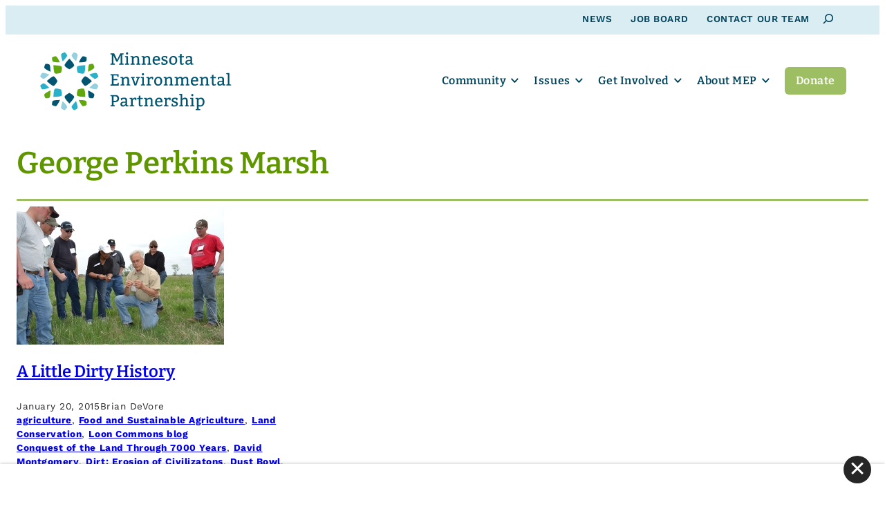

--- FILE ---
content_type: text/html; charset=UTF-8
request_url: https://www.mepartnership.org/tag/george-perkins-marsh/
body_size: 15528
content:
<!DOCTYPE html>
<html lang="en-US">
<head>

<!-- Web development by Room 34 Creative Services, LLC - room34.com -->

<meta charset="UTF-8" />
<meta name="viewport" content="width=device-width, user-scalable=yes, initial-scale=1, minimum-scale=1, maximum-scale=3" />
<title>Tag: George Perkins Marsh - Minnesota Environmental Partnership</title>
	<style>img:is([sizes="auto" i], [sizes^="auto," i]) { contain-intrinsic-size: 3000px 1500px }</style>
	
<!-- The SEO Framework by Sybre Waaijer -->
<meta name="robots" content="max-snippet:-1,max-image-preview:large,max-video-preview:-1" />
<link rel="canonical" href="https://www.mepartnership.org/tag/george-perkins-marsh/" />
<meta property="og:type" content="website" />
<meta property="og:locale" content="en_US" />
<meta property="og:site_name" content="Minnesota Environmental Partnership" />
<meta property="og:title" content="Tag: George Perkins Marsh" />
<meta property="og:url" content="https://www.mepartnership.org/tag/george-perkins-marsh/" />
<meta property="og:image" content="https://www.mepartnership.org/wp-content/uploads/2024/07/cropped-mep-favicon.png" />
<meta property="og:image:width" content="512" />
<meta property="og:image:height" content="512" />
<meta name="twitter:card" content="summary_large_image" />
<meta name="twitter:title" content="Tag: George Perkins Marsh" />
<meta name="twitter:image" content="https://www.mepartnership.org/wp-content/uploads/2024/07/cropped-mep-favicon.png" />
<script type="application/ld+json">{"@context":"https://schema.org","@graph":[{"@type":"WebSite","@id":"https://www.mepartnership.org/#/schema/WebSite","url":"https://www.mepartnership.org/","name":"Minnesota Environmental Partnership","description":"The Minnesota Environmental Partnership (MEP) is a statewide coalition of environmental and conservation nonprofits.","inLanguage":"en-US","potentialAction":{"@type":"SearchAction","target":{"@type":"EntryPoint","urlTemplate":"https://www.mepartnership.org/search/{search_term_string}/"},"query-input":"required name=search_term_string"},"publisher":{"@type":"Organization","@id":"https://www.mepartnership.org/#/schema/Organization","name":"Minnesota Environmental Partnership","url":"https://www.mepartnership.org/","logo":{"@type":"ImageObject","url":"https://www.mepartnership.org/wp-content/uploads/2024/07/cropped-mep-favicon.png","contentUrl":"https://www.mepartnership.org/wp-content/uploads/2024/07/cropped-mep-favicon.png","width":512,"height":512,"contentSize":"33174"}}},{"@type":"CollectionPage","@id":"https://www.mepartnership.org/tag/george-perkins-marsh/","url":"https://www.mepartnership.org/tag/george-perkins-marsh/","name":"Tag: George Perkins Marsh - Minnesota Environmental Partnership","inLanguage":"en-US","isPartOf":{"@id":"https://www.mepartnership.org/#/schema/WebSite"},"breadcrumb":{"@type":"BreadcrumbList","@id":"https://www.mepartnership.org/#/schema/BreadcrumbList","itemListElement":[{"@type":"ListItem","position":1,"item":"https://www.mepartnership.org/","name":"Minnesota Environmental Partnership"},{"@type":"ListItem","position":2,"name":"Tag: George Perkins Marsh"}]}}]}</script>
<!-- / The SEO Framework by Sybre Waaijer | 61.95ms meta | 36.74ms boot -->

<link rel="alternate" type="application/rss+xml" title="Minnesota Environmental Partnership &raquo; George Perkins Marsh Tag Feed" href="https://www.mepartnership.org/tag/george-perkins-marsh/feed/" />
<link rel='preload' as="style" onload="this.onload=null;this.rel='stylesheet';" id='wp-block-library-css' href='https://www.mepartnership.org/wp-includes/css/dist/block-library/style.min.css?ver=7fa6fce61e09787bcc10c1f5aa2994e4' type='text/css' media='all' />
<noscript><link rel='stylesheet' id='wp-block-library-css' href='https://www.mepartnership.org/wp-includes/css/dist/block-library/style.min.css?ver=7fa6fce61e09787bcc10c1f5aa2994e4' type='text/css' media='all' />
</noscript><style id='wp-block-library-theme-inline-css' type='text/css'>
.wp-block-audio :where(figcaption){color:#555;font-size:13px;text-align:center}.is-dark-theme .wp-block-audio :where(figcaption){color:#ffffffa6}.wp-block-audio{margin:0 0 1em}.wp-block-code{border:1px solid #ccc;border-radius:4px;font-family:Menlo,Consolas,monaco,monospace;padding:.8em 1em}.wp-block-embed :where(figcaption){color:#555;font-size:13px;text-align:center}.is-dark-theme .wp-block-embed :where(figcaption){color:#ffffffa6}.wp-block-embed{margin:0 0 1em}.blocks-gallery-caption{color:#555;font-size:13px;text-align:center}.is-dark-theme .blocks-gallery-caption{color:#ffffffa6}:root :where(.wp-block-image figcaption){color:#555;font-size:13px;text-align:center}.is-dark-theme :root :where(.wp-block-image figcaption){color:#ffffffa6}.wp-block-image{margin:0 0 1em}.wp-block-pullquote{border-bottom:4px solid;border-top:4px solid;color:currentColor;margin-bottom:1.75em}.wp-block-pullquote cite,.wp-block-pullquote footer,.wp-block-pullquote__citation{color:currentColor;font-size:.8125em;font-style:normal;text-transform:uppercase}.wp-block-quote{border-left:.25em solid;margin:0 0 1.75em;padding-left:1em}.wp-block-quote cite,.wp-block-quote footer{color:currentColor;font-size:.8125em;font-style:normal;position:relative}.wp-block-quote:where(.has-text-align-right){border-left:none;border-right:.25em solid;padding-left:0;padding-right:1em}.wp-block-quote:where(.has-text-align-center){border:none;padding-left:0}.wp-block-quote.is-large,.wp-block-quote.is-style-large,.wp-block-quote:where(.is-style-plain){border:none}.wp-block-search .wp-block-search__label{font-weight:700}.wp-block-search__button{border:1px solid #ccc;padding:.375em .625em}:where(.wp-block-group.has-background){padding:1.25em 2.375em}.wp-block-separator.has-css-opacity{opacity:.4}.wp-block-separator{border:none;border-bottom:2px solid;margin-left:auto;margin-right:auto}.wp-block-separator.has-alpha-channel-opacity{opacity:1}.wp-block-separator:not(.is-style-wide):not(.is-style-dots){width:100px}.wp-block-separator.has-background:not(.is-style-dots){border-bottom:none;height:1px}.wp-block-separator.has-background:not(.is-style-wide):not(.is-style-dots){height:2px}.wp-block-table{margin:0 0 1em}.wp-block-table td,.wp-block-table th{word-break:normal}.wp-block-table :where(figcaption){color:#555;font-size:13px;text-align:center}.is-dark-theme .wp-block-table :where(figcaption){color:#ffffffa6}.wp-block-video :where(figcaption){color:#555;font-size:13px;text-align:center}.is-dark-theme .wp-block-video :where(figcaption){color:#ffffffa6}.wp-block-video{margin:0 0 1em}:root :where(.wp-block-template-part.has-background){margin-bottom:0;margin-top:0;padding:1.25em 2.375em}
</style>
<link rel='preload' as="style" onload="this.onload=null;this.rel='stylesheet';" id='r3423-block-acf-countdown-css-css' href='https://www.mepartnership.org/wp-content/themes/r3423/blocks/countdown/countdown.css?ver=7fa6fce61e09787bcc10c1f5aa2994e4' type='text/css' media='all' />
<noscript><link rel='stylesheet' id='r3423-block-acf-countdown-css-css' href='https://www.mepartnership.org/wp-content/themes/r3423/blocks/countdown/countdown.css?ver=7fa6fce61e09787bcc10c1f5aa2994e4' type='text/css' media='all' />
</noscript><link rel='preload' as="style" onload="this.onload=null;this.rel='stylesheet';" id='r3423-block-acf-ctas-css-css' href='https://www.mepartnership.org/wp-content/themes/r3423/blocks/ctas/ctas.css?ver=7fa6fce61e09787bcc10c1f5aa2994e4' type='text/css' media='all' />
<noscript><link rel='stylesheet' id='r3423-block-acf-ctas-css-css' href='https://www.mepartnership.org/wp-content/themes/r3423/blocks/ctas/ctas.css?ver=7fa6fce61e09787bcc10c1f5aa2994e4' type='text/css' media='all' />
</noscript><link rel='preload' as="style" onload="this.onload=null;this.rel='stylesheet';" id='r3423-block-acf-expander-css-css' href='https://www.mepartnership.org/wp-content/themes/r3423/blocks/expander/expander.css?ver=7fa6fce61e09787bcc10c1f5aa2994e4' type='text/css' media='all' />
<noscript><link rel='stylesheet' id='r3423-block-acf-expander-css-css' href='https://www.mepartnership.org/wp-content/themes/r3423/blocks/expander/expander.css?ver=7fa6fce61e09787bcc10c1f5aa2994e4' type='text/css' media='all' />
</noscript><link rel='preload' as="style" onload="this.onload=null;this.rel='stylesheet';" id='r3423-block-acf-tile-css-css' href='https://www.mepartnership.org/wp-content/themes/r3423/blocks/tile/tile.css?ver=7fa6fce61e09787bcc10c1f5aa2994e4' type='text/css' media='all' />
<noscript><link rel='stylesheet' id='r3423-block-acf-tile-css-css' href='https://www.mepartnership.org/wp-content/themes/r3423/blocks/tile/tile.css?ver=7fa6fce61e09787bcc10c1f5aa2994e4' type='text/css' media='all' />
</noscript><link rel='stylesheet' id='cb-carousel-style-css' href='https://www.mepartnership.org/wp-content/plugins/carousel-block/blocks/../build/carousel-legacy/style-index.css?ver=2.0.6' type='text/css' media='all' />
<link rel='stylesheet' id='cb-carousel-v2-style-css' href='https://www.mepartnership.org/wp-content/plugins/carousel-block/build/carousel/style-index.css?ver=1.0.0' type='text/css' media='all' />
<style id='safe-svg-svg-icon-style-inline-css' type='text/css'>
.safe-svg-cover{text-align:center}.safe-svg-cover .safe-svg-inside{display:inline-block;max-width:100%}.safe-svg-cover svg{fill:currentColor;height:100%;max-height:100%;max-width:100%;width:100%}

</style>
<style id='r3423-carousel-inline-css' type='text/css'>
.wp-block-cb-carousel {}

	.wp-block-cb-carousel .slick-next::before, .wp-block-cb-carousel .slick-prev::before {
		color: var(--wp--preset--color--primary) !important;
		font-family: 'Arial Narrow', sans-serif;
		font-size: 1.5rem;
		font-weight: bold;
	}
	
	.wp-block-cb-carousel .slick-next::before { content: '>'; }
	
	.wp-block-cb-carousel .slick-prev::before { content: '<'; }
	
	.wp-block-cb-carousel .slick-slide { padding: 0 !important; }
</style>
<style id='r3423-button-inline-css' type='text/css'>
.wp-block-button .wp-block-button__link {
	border-radius: var(--wp--custom--main--button-border-radius);
}

.wp-block-button.is-style-outline>.wp-block-button__link,
.wp-block-button .wp-block-button__link.is-style-outline {
	border-width: 1px;
}

.wp-block-button.is-style-inverted > a,
.block-editor-block-list__block[data-type="core/button"].wp-block-button.is-style-inverted > div
{
	background: var(--wp--preset--color--background) !important;
	color: var(--wp--preset--color--primary) !important;
}

.wp-block-button.is-style-inverted > a:focus,
.block-editor-block-list__block[data-type="core/button"].wp-block-button.is-style-inverted > div:focus,
.wp-block-button.is-style-inverted > a:hover,
.block-editor-block-list__block[data-type="core/button"].wp-block-button.is-style-inverted > div:hover
{
	background: var(--wp--preset--color--neutral-light) !important;
}

.wp-block-button.is-style-secondary > a,
.block-editor-block-list__block[data-type="core/button"].wp-block-button.is-style-secondary > div
{
	color: var(--wp--preset--color--secondary) !important;
}

.wp-block-button.is-style-outline>.wp-block-button__link:not(.has-text-color),
.wp-block-button .wp-block-button__link.is-style-outline:not(.has-text-color)
{
	border-color: var(--wp--preset--color--primary);
	color: var(--wp--preset--color--primary);
}

.wp-block-button.is-style-outline>.wp-block-button__link:not(.has-text-color):focus,
.wp-block-button .wp-block-button__link.is-style-outline:not(.has-text-color):focus,
.wp-block-button.is-style-outline>.wp-block-button__link:not(.has-text-color):hover,
.wp-block-button .wp-block-button__link.is-style-outline:not(.has-text-color):hover
{
	border-color: var(--wp--preset--color--secondary);
	color: var(--wp--preset--color--secondary);
}

.wp-block-buttons.is-layout-flex.is-content-justification-stretch .wp-block-button .wp-block-button__link {
	text-align: center !important;
	width: 100% !important;
}
</style>
<style id='r3423-columns-inline-css' type='text/css'>
@media screen and (max-width: 782px) {

	.wp-block-group.has-background :where(.wp-block-columns.has-background) /* Why, core team, why? */ {
		padding: 0;
	}

	.wp-block-columns {
		gap: calc(var(--wp--style--block-gap) / 4) !important;
	}
	
	.wp-block-group .wp-block-columns {
		margin-right: 0 !important;
		margin-left: 0 !important;
	}

	.wp-block-columns .wp-block-column:not(.has-background) {
		margin: 0 !important;
		padding: 0 !important;
	}
	
	/* Reverse order of columns on mobile */
	.wp-block-columns.is-style-reverse-on-mobile .wp-block-column:nth-of-type(1) {
		order: 5;
	}
	.wp-block-columns.is-style-reverse-on-mobile .wp-block-column:nth-of-type(2) {
		order: 4;
	}
	.wp-block-columns.is-style-reverse-on-mobile .wp-block-column:nth-of-type(3) {
		order: 3;
	}
	.wp-block-columns.is-style-reverse-on-mobile .wp-block-column:nth-of-type(4) {
		order: 2;
	}
	.wp-block-columns.is-style-reverse-on-mobile .wp-block-column:nth-of-type(5) {
		order: 1;
	}
	
	/* Avoid extra margins on columns inside nested groups */
	main .wp-block-group.is-layout-constrained .wp-block-columns .wp-block-column {
		margin: 0 0 var(--wp--style--block-gap) 0 !important;
	}
	
	.wp-block-columns .wp-block-column > *:not(.has-text-align-center):not(.has-text-align-right) {
		text-align: left !important;
	}
		
	.wp-block-columns .wp-block-column hr.is-style-vertical {
		display: none !important;
	}

}
</style>
<style id='r3423-cover-inline-css' type='text/css'>
.wp-block-cover {
	background-color: var(--wp--preset--color--primary);
	color: var(--wp--preset--color--background);
}

.wp-block-cover.is-style-hover-cover .wp-block-cover__background,
.wp-block-cover.is-style-hover-cover .wp-block-cover__inner-container {
	opacity: inherit;
	transition: opacity 0.5s ease;
}

.wp-block-cover.is-style-hover-cover:not(:hover):not(:focus) .wp-block-cover__background,
.wp-block-cover.is-style-hover-cover:not(:hover):not(:focus) .wp-block-cover__inner-container {
	opacity: 0;
}

.wp-block-cover.is-style-hover-cover img {
	transition: transform 1s ease;
}

.wp-block-cover.is-style-hover-cover:hover img,
.wp-block-cover.is-style-hover-cover:focus img {
	transform: scale(1.05);
}


</style>
<style id='r3423-file-inline-css' type='text/css'>
.wp-block-file .wp-block-file__button {
	font-size: var(--wp--preset--font-size--small);
	font-family: var(--wp--preset--font-family--sans-serif);
	line-height: 1.7;
	background: var(--wp--preset--color--secondary);
	color: var(--wp--preset--color--foreground);
}

.wp-block-file .wp-block-file__button:focus,
.wp-block-file .wp-block-file__button:hover {
	color: var(--wp--preset--color--foreground);
	filter: brightness(90%) !important;
}

.wp-block-file .wp-block-file__button:active {
	color: var(--wp--preset--color--foreground);
	filter: brightness(90%) !important;
	margin-top: 1px;
	margin-bottom: -1px;
}

.wp-block-file .wp-block-file__button:visited {
	background-color: initial;
	color: var(--wp--preset--color--foreground);
}

</style>
<style id='r3423-group-inline-css' type='text/css'>
.wp-block-group.are-vertically-aligned-top {
  align-items: flex-start;
}

.wp-block-group.are-vertically-aligned-bottom {
  align-items: flex-end;
}

@media screen and (max-width: 782px) {

	.wp-block-group.is-style-no-phone {
		display: none !important;
	}

	:where(.wp-block-group.has-background) {
		padding: var(--wp--style--block-gap) !important;
	}
	
}

@media screen and (min-width: 783px) {

	.wp-block-group.is-style-phone-only {
		display: none !important;
	}

}
</style>
<style id='r3423-image-inline-css' type='text/css'>
.wp-block-image figcaption {
	color: var(--wp--preset--color--foreground);
	font-size: var(--wp--preset--font-size--small);
	text-align: left;
}

.wp-block-image.aligncenter { margin-right: auto; margin-left: auto; }

.wp-block-image.is-style-roundrect {
	border-radius: calc(0.5 * var(--wp--style--block-gap));
	overflow: hidden;
}
</style>
<style id='r3423-list-inline-css' type='text/css'>
ul.is-style-basic, ol.is-style-basic {
	list-style: none;
	margin: 0;
	margin-block-start: calc(var(--wp--style--block-gap) / 2) !important;
	margin-block-end: var(--wp--style--block-gap) !important;
	padding: 0;
}

ul.is-style-two-column, ol.is-style-two-column {
	column-count: 2;
	column-gap: var(--wp--style--block-gap);
}

ul.is-style-three-column, ol.is-style-three-column {
	column-count: 3;
	column-gap: var(--wp--style--block-gap);
}

@media screen and (max-width: 782px) {

	ul.is-style-two-column, ol.is-style-two-column, ul.is-style-three-column, ol.is-style-three-column {
		column-count: 1;
	}

}
</style>
<style id='r3423-post-title-inline-css' type='text/css'>
/*
Prevent long post titles from causing horizontal scroll.
This can be removed if this PR is merged into WordPress core:
https://github.com/WordPress/gutenberg/pull/35703
*/

.wp-block-post-title {
	word-wrap: break-word;
}

.wp-block-post-title a {
	display: initial;
}

</style>
<style id='r3423-quote-inline-css' type='text/css'>
.wp-block-quote {
	background: var(--wp--preset--color--neutral-x-light);
	border: none;
	border-left: 1rem var(--wp--preset--color--primary) solid;
}

.wp-block-quote::before {
	color: var(--wp--preset--color--primary) !important;
	color: var(--wp--preset--color--primary);
	content: "\201C";
	font-family: var(--wp--preset--font-family--serif);
	font-size: 8rem;
	font-weight: 900;
	line-height: 1;
	margin-left: -1rem;
	position: absolute;
}

.wp-block-quote > * {
	font-family: var(--wp--preset--font-family--serif);
	font-size: var(--wp--preset--font-size--medium-plus);
	padding-left: 4rem !important;
}

.wp-block-quote cite {
	font-size: var(--wp--preset--font-size--medium);
	text-align: right;
}

</style>
<style id='r3423-search-inline-css' type='text/css'>
.wp-block-search.wp-block-search__button-inside .wp-block-search__inside-wrapper {
	border: none;
	padding: 0;
}

.wp-block-search.wp-block-search__button-inside input[type=search],
.wp-block-search.wp-block-search__button-inside input[type=search][value=""]:focus {
	border: 1px solid var(--wp--preset--color--foreground) !important;
	min-width: 0 !important;
	opacity: 1;
	padding: 0 0.5em !important;
	width: 15em;
}

#top_bar .wp-block-search.wp-block-search__button-inside input[type=search],
#top_bar .wp-block-search.wp-block-search__button-inside input[type=search][value=""]:focus {
	border-color: var(--wp--custom--top-bar--text) !important;
}

body:not(.search-open) .wp-block-search.wp-block-search__button-inside input[type=search][value=""] {
	opacity: 0;
	padding: 0px !important;
	width: 0px;
}

.wp-block-search.wp-block-search__button-inside .wp-block-search__button {
	background: transparent !important;
	border: none;
	color: var(--wp--preset--color--foreground) !important;
	font-family: var(--wp--preset--font-family--sans-serif);
	font-size: var(--wp--preset--font-size--small);
	margin: 0;
	padding: 0;
}

#top_bar .wp-block-search.wp-block-search__button-inside .wp-block-search__button {
	color: var(--wp--custom--top-bar--text) !important;
}

.wp-block-search.wp-block-search__button-inside button.wp-block-search__button svg {
	vertical-align: middle;
}

/* Workaround for WordPress bug https://core.trac.wordpress.org/ticket/58031#comment:3 */
.wp-block-query ul + .wp-block-query-no-results { display: none !important; }


@media screen and (min-width: 783px) {

	.wp-block-search.wp-block-search__button-inside input[type=search],
	.wp-block-search.wp-block-search__button-inside input[type=search][value=""]:focus {
		transition: all 0.4s ease;
	}

}

</style>
<style id='r3423-separator-inline-css' type='text/css'>
.wp-block-separator.is-style-wide {
	background-color: var(--wp--preset--color--neutral-light);
	border: none;
	color: var(--wp--preset--color--neutral-light);
	height: 1px;
}

.wp-block-separator.alignleft, .wp-block-separator.alignright {
	overflow: auto;
}

.wp-block-separator.alignleft + *, .wp-block-separator.alignright + * {
  clear: both;
  padding-top: var(--wp--style--block-gap) !important;
}
</style>
<style id='r3423-social-links-inline-css' type='text/css'>
.wp-block-social-links {
	gap: 0.333em !important;
}

.wp-block-social-links[data-monochrome='1'].is-style-logos-only .wp-social-link a svg,
.wp-block-social-links[data-monochrome='1'].is-style-logos-only .wp-social-link a svg *
{ fill: var(--wp--preset--color--primary); }

.wp-block-social-links:not(.is-style-logos-only) .wp-social-link a,
.wp-block-social-links:not(.is-style-logos-only) .wp-social-link a:focus,
.wp-block-social-links:not(.is-style-logos-only) .wp-social-link a:hover
{
	color: var(--wp--preset--color--background) !important;
}

.wp-block-social-links[data-monochrome='1']:not(.is-style-logos-only) .wp-social-link {
	background-color: var(--wp--preset--color--primary) !important;
}

.wp-block-social-links:not(.is-style-logos-only) .wp-social-link-mail {
	background-color: var(--wp--preset--color--primary);
}
</style>
<style id='r3423-table-inline-css' type='text/css'>
.wp-block-table.is-style-no-borders table,
.wp-block-table.is-style-no-borders thead,
.wp-block-table.is-style-no-borders tbody,
.wp-block-table.is-style-no-borders tfoot,
.wp-block-table.is-style-no-borders tr,
.wp-block-table.is-style-no-borders th,
.wp-block-table.is-style-no-borders td {
	background: transparent;
	border: none;
}

.wp-block-table.is-style-no-borders th,
.wp-block-table.is-style-no-borders td {
	padding: 0 1.5rem 0.5rem 0;
	text-align: left;
}

</style>
<style id='r3423-child-button-inline-css' type='text/css'>
.wp-block-button.is-style-inverted > a,
.block-editor-block-list__block[data-type="core/button"].wp-block-button.is-style-inverted > div
{
	background: var(--wp--preset--color--quintenary) !important;
	color: var(--wp--preset--color--primary) !important;
}

.wp-block-button.is-style-inverted > a:focus,
.block-editor-block-list__block[data-type="core/button"].wp-block-button.is-style-inverted > div:focus,
.wp-block-button.is-style-inverted > a:hover,
.block-editor-block-list__block[data-type="core/button"].wp-block-button.is-style-inverted > div:hover
{
	background: var(--wp--preset--color--background) !important;
}

.wp-block-button.is-style-secondary > a,
.block-editor-block-list__block[data-type="core/button"].wp-block-button.is-style-secondary > div
{
	background: var(--wp--preset--color--tertiary) !important;
	color: var(--wp--preset--color--background) !important;
}

.wp-block-button.is-style-secondary > a:focus,
.block-editor-block-list__block[data-type="core/button"].wp-block-button.is-style-secondary > div:focus,
.wp-block-button.is-style-secondary > a:hover,
.block-editor-block-list__block[data-type="core/button"].wp-block-button.is-style-secondary > div:hover
{
	background: var(--wp--preset--color--secondary) !important;
	color: var(--wp--preset--color--background) !important;
}


</style>
<link rel='stylesheet' id='r3423-child-separator-css' href='https://www.mepartnership.org/wp-content/themes/r3423-mep/assets/css/blocks/core-separator-child.css?ver=7fa6fce61e09787bcc10c1f5aa2994e4' type='text/css' media='all' />
<style id='r3423-child-table-inline-css' type='text/css'>
.wp-block-table thead, .wp-block-table th, .wp-block-table td {
	border-color: var(--wp--preset--color--neutral-light);
}

.wp-block-table th {
	background: var(--wp--preset--color--neutral-x-light);
}
</style>
<style id='global-styles-inline-css' type='text/css'>
:root{--wp--preset--aspect-ratio--square: 1;--wp--preset--aspect-ratio--4-3: 4/3;--wp--preset--aspect-ratio--3-4: 3/4;--wp--preset--aspect-ratio--3-2: 3/2;--wp--preset--aspect-ratio--2-3: 2/3;--wp--preset--aspect-ratio--16-9: 16/9;--wp--preset--aspect-ratio--9-16: 9/16;--wp--preset--color--black: #000000;--wp--preset--color--cyan-bluish-gray: #abb8c3;--wp--preset--color--white: #ffffff;--wp--preset--color--pale-pink: #f78da7;--wp--preset--color--vivid-red: #cf2e2e;--wp--preset--color--luminous-vivid-orange: #ff6900;--wp--preset--color--luminous-vivid-amber: #fcb900;--wp--preset--color--light-green-cyan: #7bdcb5;--wp--preset--color--vivid-green-cyan: #00d084;--wp--preset--color--pale-cyan-blue: #8ed1fc;--wp--preset--color--vivid-cyan-blue: #0693e3;--wp--preset--color--vivid-purple: #9b51e0;--wp--preset--color--foreground: #262626;--wp--preset--color--primary: #00445d;--wp--preset--color--secondary: #5f9600;--wp--preset--color--tertiary: #26a2be;--wp--preset--color--quaternary: #9dbe63;--wp--preset--color--quintenary: #d9edf2;--wp--preset--color--background: #ffffff;--wp--preset--color--neutral-x-light: #f3f2f2;--wp--preset--color--neutral-light: #e8e5e2;--wp--preset--color--neutral: #aca7a6;--wp--preset--color--neutral-dark: #6a6462;--wp--preset--color--neutral-x-dark: #595453;--wp--preset--color--translucent-black: rgba(0,0,0,0.8);--wp--preset--color--translucent-neutral: rgba(170,170,170,0.8);--wp--preset--color--translucent-white: rgba(255,255,255,0.8);--wp--preset--gradient--vivid-cyan-blue-to-vivid-purple: linear-gradient(135deg,rgba(6,147,227,1) 0%,rgb(155,81,224) 100%);--wp--preset--gradient--light-green-cyan-to-vivid-green-cyan: linear-gradient(135deg,rgb(122,220,180) 0%,rgb(0,208,130) 100%);--wp--preset--gradient--luminous-vivid-amber-to-luminous-vivid-orange: linear-gradient(135deg,rgba(252,185,0,1) 0%,rgba(255,105,0,1) 100%);--wp--preset--gradient--luminous-vivid-orange-to-vivid-red: linear-gradient(135deg,rgba(255,105,0,1) 0%,rgb(207,46,46) 100%);--wp--preset--gradient--very-light-gray-to-cyan-bluish-gray: linear-gradient(135deg,rgb(238,238,238) 0%,rgb(169,184,195) 100%);--wp--preset--gradient--cool-to-warm-spectrum: linear-gradient(135deg,rgb(74,234,220) 0%,rgb(151,120,209) 20%,rgb(207,42,186) 40%,rgb(238,44,130) 60%,rgb(251,105,98) 80%,rgb(254,248,76) 100%);--wp--preset--gradient--blush-light-purple: linear-gradient(135deg,rgb(255,206,236) 0%,rgb(152,150,240) 100%);--wp--preset--gradient--blush-bordeaux: linear-gradient(135deg,rgb(254,205,165) 0%,rgb(254,45,45) 50%,rgb(107,0,62) 100%);--wp--preset--gradient--luminous-dusk: linear-gradient(135deg,rgb(255,203,112) 0%,rgb(199,81,192) 50%,rgb(65,88,208) 100%);--wp--preset--gradient--pale-ocean: linear-gradient(135deg,rgb(255,245,203) 0%,rgb(182,227,212) 50%,rgb(51,167,181) 100%);--wp--preset--gradient--electric-grass: linear-gradient(135deg,rgb(202,248,128) 0%,rgb(113,206,126) 100%);--wp--preset--gradient--midnight: linear-gradient(135deg,rgb(2,3,129) 0%,rgb(40,116,252) 100%);--wp--preset--font-size--small: 0.85rem;--wp--preset--font-size--medium: 1rem;--wp--preset--font-size--large: 1.5rem;--wp--preset--font-size--x-large: 2rem;--wp--preset--font-size--xx-small: 0.667rem;--wp--preset--font-size--x-small: 0.75rem;--wp--preset--font-size--medium-plus: 1.333rem;--wp--preset--font-size--xx-large: 2.75rem;--wp--preset--font-size--xxx-large: 4rem;--wp--preset--font-family--serif: Bitter, serif;--wp--preset--font-family--sans-serif: 'Work Sans', sans-serif;--wp--preset--font-family--system-ui: -apple-system, BlinkMacSystemFont, 'Segoe UI', Roboto, Oxygen-Sans, Ubuntu, Cantarell, 'Helvetica Neue', sans-serif;--wp--preset--font-family--monospace: Consolas, Menlo, Monaco, 'SF Mono', 'DejaVu Sans Mono', 'Roboto Mono', 'Courier New', Courier, monospace;--wp--preset--spacing--20: 0.44rem;--wp--preset--spacing--30: 0.67rem;--wp--preset--spacing--40: 1rem;--wp--preset--spacing--50: 1.5rem;--wp--preset--spacing--60: 2.25rem;--wp--preset--spacing--70: 3.38rem;--wp--preset--spacing--80: 5.06rem;--wp--preset--shadow--natural: 6px 6px 9px rgba(0, 0, 0, 0.2);--wp--preset--shadow--deep: 12px 12px 50px rgba(0, 0, 0, 0.4);--wp--preset--shadow--sharp: 6px 6px 0px rgba(0, 0, 0, 0.2);--wp--preset--shadow--outlined: 6px 6px 0px -3px rgba(255, 255, 255, 1), 6px 6px rgba(0, 0, 0, 1);--wp--preset--shadow--crisp: 6px 6px 0px rgba(0, 0, 0, 1);--wp--custom--acf-blocks--tiles--column-gap: 4.5rem;--wp--custom--acf-blocks--tiles--row-gap: 4.5rem;--wp--custom--core--cover--max-inner-width: calc(100vw - calc(var(--wp--style--block-gap) * 2));--wp--custom--footer--background: var(--wp--preset--color--primary);--wp--custom--footer--border-top: none;--wp--custom--footer--font-size: var(--wp--preset--font-size--small);--wp--custom--footer--font-weight: 700;--wp--custom--footer--padding: 3rem;--wp--custom--footer--padding-mobile: 1.5rem;--wp--custom--footer--text: var(--wp--preset--color--background);--wp--custom--footer--text-hover: var(--wp--preset--color--quintenary);--wp--custom--header--background: var(--wp--preset--color--background);--wp--custom--header--background-cta: var(--wp--preset--color--quaternary);--wp--custom--header--background-cta-hover: var(--wp--preset--color--secondary);--wp--custom--header--background-hover: var(--wp--preset--color--background);--wp--custom--header--background-menu: var(--wp--preset--color--background);--wp--custom--header--background-submenu: var(--wp--preset--color--background);--wp--custom--header--background-submenu-hover: var(--wp--preset--color--quintenary);--wp--custom--header--border-bottom: none;--wp--custom--header--border-bottom-scrolled: none;--wp--custom--header--box-shadow: none;--wp--custom--header--box-shadow-scrolled: 0 0 1px rgba(0,0,0,0.25), 0 0 5px rgba(0,0,0,0.05);--wp--custom--header--font-family: var(--wp--preset--font-family--serif);--wp--custom--header--font-size: var(--wp--preset--font-size--medium);--wp--custom--header--font-weight: 700;--wp--custom--header--height: 120px;--wp--custom--header--height-mobile: 70px;--wp--custom--header--height-scrolled: 80px;--wp--custom--header--height-tablet: 100px;--wp--custom--header--logo-width: 280px;--wp--custom--header--logo-width-mobile: 160px;--wp--custom--header--logo-width-scrolled: 200px;--wp--custom--header--logo-width-tablet: 240px;--wp--custom--header--menu-handle-x-offset: 1.5rem;--wp--custom--header--menu-handle-y-offset: calc(calc(120px - 44px) / 2);--wp--custom--header--menu-handle-mobile-x-offset: 1.5rem;--wp--custom--header--menu-handle-mobile-y-offset: calc(calc(70px - 44px) / 2);--wp--custom--header--menu-handle-scrolled-x-offset: 1.5rem;--wp--custom--header--menu-handle-scrolled-y-offset: calc(calc(80px - 44px) / 2);--wp--custom--header--menu-link-border: 0;--wp--custom--header--menu-link-hover-border: 0;--wp--custom--header--menu-link-current-border: 0;--wp--custom--header--padding: 1.5rem 3rem;--wp--custom--header--padding-mobile: 0.667rem 1.5rem;--wp--custom--header--padding-scrolled: 0.75rem 3rem;--wp--custom--header--padding-tablet: 1rem 3rem;--wp--custom--header--scroll-transition: all 0.333s linear;--wp--custom--header--text: var(--wp--preset--color--primary);--wp--custom--header--text-cta: var(--wp--preset--color--background);--wp--custom--header--text-cta-hover: var(--wp--preset--color--background);--wp--custom--header--text-hover: var(--wp--preset--color--primary);--wp--custom--header--text-submenu: var(--wp--preset--color--primary);--wp--custom--header--text-submenu-hover: var(--wp--preset--color--primary);--wp--custom--main--button-border-radius: 6px;--wp--custom--main--button-padding: 0.25em 1em;--wp--custom--main--half-gap: calc(var(--wp--style--block-gap) / 2);--wp--custom--main--vertical-offset: calc(var(--wp-admin--admin-bar--height) + var(--wp--custom--top-bar--height) + var(--wp--custom--header--height));--wp--custom--main--vertical-offset-mobile: calc(var(--wp-admin--admin-bar--height) + var(--wp--custom--top-bar--height-mobile) + var(--wp--custom--header--height-mobile));--wp--custom--main--vertical-offset-scrolled: calc(var(--wp-admin--admin-bar--height) + var(--wp--custom--top-bar--height) + var(--wp--custom--header--height-scrolled));--wp--custom--main--vertical-offset-tablet: calc(var(--wp-admin--admin-bar--height) + var(--wp--custom--top-bar--height) + var(--wp--custom--header--height-tablet));--wp--custom--top-bar--background: var(--wp--preset--color--quintenary);--wp--custom--top-bar--font-size: var(--wp--preset--font-size--small);--wp--custom--top-bar--font-weight: 600;--wp--custom--top-bar--height: 2.6rem;--wp--custom--top-bar--height-scrolled: 2.6rem;--wp--custom--top-bar--height-mobile: 2.6rem;--wp--custom--top-bar--padding: 0.25rem 3rem;--wp--custom--top-bar--padding-mobile: 2.3rem 1.5rem;--wp--custom--top-bar--padding-scrolled: 0.25rem 3rem;--wp--custom--top-bar--text: var(--wp--preset--color--primary);--wp--custom--top-bar--text-hover: var(--wp--preset--color--neutral-x-dark);--wp--custom--typography--line-height--xxx-large: 0.9;--wp--custom--typography--line-height--xx-large: 1;--wp--custom--typography--line-height--x-large: 1.2;--wp--custom--typography--line-height--large: 1.3;--wp--custom--typography--line-height--medium-plus: 1.4;--wp--custom--typography--line-height--medium: 1.5;--wp--custom--typography--line-height--small: 1.5;--wp--custom--typography--line-height--x-small: 1.5;--wp--custom--typography--line-height--xx-small: 1.5;--wp--custom--typography--link--font-weight: bold;--wp--custom--typography--link--text-decoration: none;--wp--custom--typography--link-hover--color: var(--wp--preset--color--secondary);--wp--custom--typography--link-hover--text-decoration: underline;--wp--custom--typography--scale: 1;}:root { --wp--style--global--content-size: 960px;--wp--style--global--wide-size: 1280px; }:where(body) { margin: 0; }.wp-site-blocks > .alignleft { float: left; margin-right: 2em; }.wp-site-blocks > .alignright { float: right; margin-left: 2em; }.wp-site-blocks > .aligncenter { justify-content: center; margin-left: auto; margin-right: auto; }:where(.wp-site-blocks) > * { margin-block-start: 1.5rem; margin-block-end: 0; }:where(.wp-site-blocks) > :first-child { margin-block-start: 0; }:where(.wp-site-blocks) > :last-child { margin-block-end: 0; }:root { --wp--style--block-gap: 1.5rem; }:root :where(.is-layout-flow) > :first-child{margin-block-start: 0;}:root :where(.is-layout-flow) > :last-child{margin-block-end: 0;}:root :where(.is-layout-flow) > *{margin-block-start: 1.5rem;margin-block-end: 0;}:root :where(.is-layout-constrained) > :first-child{margin-block-start: 0;}:root :where(.is-layout-constrained) > :last-child{margin-block-end: 0;}:root :where(.is-layout-constrained) > *{margin-block-start: 1.5rem;margin-block-end: 0;}:root :where(.is-layout-flex){gap: 1.5rem;}:root :where(.is-layout-grid){gap: 1.5rem;}.is-layout-flow > .alignleft{float: left;margin-inline-start: 0;margin-inline-end: 2em;}.is-layout-flow > .alignright{float: right;margin-inline-start: 2em;margin-inline-end: 0;}.is-layout-flow > .aligncenter{margin-left: auto !important;margin-right: auto !important;}.is-layout-constrained > .alignleft{float: left;margin-inline-start: 0;margin-inline-end: 2em;}.is-layout-constrained > .alignright{float: right;margin-inline-start: 2em;margin-inline-end: 0;}.is-layout-constrained > .aligncenter{margin-left: auto !important;margin-right: auto !important;}.is-layout-constrained > :where(:not(.alignleft):not(.alignright):not(.alignfull)){max-width: var(--wp--style--global--content-size);margin-left: auto !important;margin-right: auto !important;}.is-layout-constrained > .alignwide{max-width: var(--wp--style--global--wide-size);}body .is-layout-flex{display: flex;}.is-layout-flex{flex-wrap: wrap;align-items: center;}.is-layout-flex > :is(*, div){margin: 0;}body .is-layout-grid{display: grid;}.is-layout-grid > :is(*, div){margin: 0;}body{background-color: var(--wp--preset--color--background);color: var(--wp--preset--color--foreground);font-family: var(--wp--preset--font-family--sans-serif);font-size: var(--wp--preset--font-size--medium);letter-spacing: 0.0333em;line-height: var(--wp--custom--typography--line-height--medium);padding-top: 0px;padding-right: 0px;padding-bottom: 0px;padding-left: 0px;}a:where(:not(.wp-element-button)){color: var(--wp--preset--color--primary);text-decoration: var(--wp--custom--typography--link--text-decoration);}:root :where(a:where(:not(.wp-element-button)):hover){color: var(--wp--preset--color--secondary);text-decoration: var(--wp--custom--typography--link-hover--text-decoration);}:root :where(a:where(:not(.wp-element-button)):focus){color: var(--wp--preset--color--secondary);text-decoration: var(--wp--custom--typography--link-hover--text-decoration);}h1{color: var(--wp--preset--color--secondary);font-family: var(--wp--preset--font-family--serif);font-size: var(--wp--preset--font-size--xx-large);font-weight: 600;letter-spacing: 0;line-height: var(--wp--custom--typography--line-height--xx-large);}h2{color: var(--wp--preset--color--secondary);font-family: var(--wp--preset--font-family--serif);font-size: var(--wp--preset--font-size--x-large);font-weight: 600;letter-spacing: 0;line-height: var(--wp--custom--typography--line-height--x-large);}h3{color: var(--wp--preset--color--secondary);font-family: var(--wp--preset--font-family--serif);font-size: var(--wp--preset--font-size--large);font-weight: 600;letter-spacing: 0;line-height: var(--wp--custom--typography--line-height--large);}h4{color: var(--wp--preset--color--secondary);font-family: var(--wp--preset--font-family--serif);font-size: var(--wp--preset--font-size--medium);font-weight: 600;letter-spacing: 0;line-height: var(--wp--custom--typography--line-height--medium);}h5{color: var(--wp--preset--color--secondary);font-family: var(--wp--preset--font-family--serif);font-size: var(--wp--preset--font-size--small);font-weight: 600;letter-spacing: 0;line-height: var(--wp--custom--typography--line-height--small);}h6{color: var(--wp--preset--color--secondary);font-family: var(--wp--preset--font-family--serif);font-size: var(--wp--preset--font-size--x-small);font-weight: 600;letter-spacing: 0;line-height: var(--wp--custom--typography--line-height--x-small);}:root :where(.wp-element-button, .wp-block-button__link){background-color: var(--wp--preset--color--secondary);border-radius: var(--wp--custom--main--button-border-radius);border-width: 1px;color: var(--wp--preset--color--background);font-family: inherit;font-size: inherit;font-weight: 600;line-height: inherit;padding: calc(0.667em + 2px) calc(1.333em + 2px);text-decoration: none;}:root :where(.wp-element-button:hover, .wp-block-button__link:hover){background-color: var(--wp--preset--color--tertiary);color: var(--wp--preset--color--background);}:root :where(.wp-element-button:focus, .wp-block-button__link:focus){background-color: var(--wp--preset--color--tertiary);color: var(--wp--preset--color--background);}.has-black-color{color: var(--wp--preset--color--black) !important;}.has-cyan-bluish-gray-color{color: var(--wp--preset--color--cyan-bluish-gray) !important;}.has-white-color{color: var(--wp--preset--color--white) !important;}.has-pale-pink-color{color: var(--wp--preset--color--pale-pink) !important;}.has-vivid-red-color{color: var(--wp--preset--color--vivid-red) !important;}.has-luminous-vivid-orange-color{color: var(--wp--preset--color--luminous-vivid-orange) !important;}.has-luminous-vivid-amber-color{color: var(--wp--preset--color--luminous-vivid-amber) !important;}.has-light-green-cyan-color{color: var(--wp--preset--color--light-green-cyan) !important;}.has-vivid-green-cyan-color{color: var(--wp--preset--color--vivid-green-cyan) !important;}.has-pale-cyan-blue-color{color: var(--wp--preset--color--pale-cyan-blue) !important;}.has-vivid-cyan-blue-color{color: var(--wp--preset--color--vivid-cyan-blue) !important;}.has-vivid-purple-color{color: var(--wp--preset--color--vivid-purple) !important;}.has-foreground-color{color: var(--wp--preset--color--foreground) !important;}.has-primary-color{color: var(--wp--preset--color--primary) !important;}.has-secondary-color{color: var(--wp--preset--color--secondary) !important;}.has-tertiary-color{color: var(--wp--preset--color--tertiary) !important;}.has-quaternary-color{color: var(--wp--preset--color--quaternary) !important;}.has-quintenary-color{color: var(--wp--preset--color--quintenary) !important;}.has-background-color{color: var(--wp--preset--color--background) !important;}.has-neutral-x-light-color{color: var(--wp--preset--color--neutral-x-light) !important;}.has-neutral-light-color{color: var(--wp--preset--color--neutral-light) !important;}.has-neutral-color{color: var(--wp--preset--color--neutral) !important;}.has-neutral-dark-color{color: var(--wp--preset--color--neutral-dark) !important;}.has-neutral-x-dark-color{color: var(--wp--preset--color--neutral-x-dark) !important;}.has-translucent-black-color{color: var(--wp--preset--color--translucent-black) !important;}.has-translucent-neutral-color{color: var(--wp--preset--color--translucent-neutral) !important;}.has-translucent-white-color{color: var(--wp--preset--color--translucent-white) !important;}.has-black-background-color{background-color: var(--wp--preset--color--black) !important;}.has-cyan-bluish-gray-background-color{background-color: var(--wp--preset--color--cyan-bluish-gray) !important;}.has-white-background-color{background-color: var(--wp--preset--color--white) !important;}.has-pale-pink-background-color{background-color: var(--wp--preset--color--pale-pink) !important;}.has-vivid-red-background-color{background-color: var(--wp--preset--color--vivid-red) !important;}.has-luminous-vivid-orange-background-color{background-color: var(--wp--preset--color--luminous-vivid-orange) !important;}.has-luminous-vivid-amber-background-color{background-color: var(--wp--preset--color--luminous-vivid-amber) !important;}.has-light-green-cyan-background-color{background-color: var(--wp--preset--color--light-green-cyan) !important;}.has-vivid-green-cyan-background-color{background-color: var(--wp--preset--color--vivid-green-cyan) !important;}.has-pale-cyan-blue-background-color{background-color: var(--wp--preset--color--pale-cyan-blue) !important;}.has-vivid-cyan-blue-background-color{background-color: var(--wp--preset--color--vivid-cyan-blue) !important;}.has-vivid-purple-background-color{background-color: var(--wp--preset--color--vivid-purple) !important;}.has-foreground-background-color{background-color: var(--wp--preset--color--foreground) !important;}.has-primary-background-color{background-color: var(--wp--preset--color--primary) !important;}.has-secondary-background-color{background-color: var(--wp--preset--color--secondary) !important;}.has-tertiary-background-color{background-color: var(--wp--preset--color--tertiary) !important;}.has-quaternary-background-color{background-color: var(--wp--preset--color--quaternary) !important;}.has-quintenary-background-color{background-color: var(--wp--preset--color--quintenary) !important;}.has-background-background-color{background-color: var(--wp--preset--color--background) !important;}.has-neutral-x-light-background-color{background-color: var(--wp--preset--color--neutral-x-light) !important;}.has-neutral-light-background-color{background-color: var(--wp--preset--color--neutral-light) !important;}.has-neutral-background-color{background-color: var(--wp--preset--color--neutral) !important;}.has-neutral-dark-background-color{background-color: var(--wp--preset--color--neutral-dark) !important;}.has-neutral-x-dark-background-color{background-color: var(--wp--preset--color--neutral-x-dark) !important;}.has-translucent-black-background-color{background-color: var(--wp--preset--color--translucent-black) !important;}.has-translucent-neutral-background-color{background-color: var(--wp--preset--color--translucent-neutral) !important;}.has-translucent-white-background-color{background-color: var(--wp--preset--color--translucent-white) !important;}.has-black-border-color{border-color: var(--wp--preset--color--black) !important;}.has-cyan-bluish-gray-border-color{border-color: var(--wp--preset--color--cyan-bluish-gray) !important;}.has-white-border-color{border-color: var(--wp--preset--color--white) !important;}.has-pale-pink-border-color{border-color: var(--wp--preset--color--pale-pink) !important;}.has-vivid-red-border-color{border-color: var(--wp--preset--color--vivid-red) !important;}.has-luminous-vivid-orange-border-color{border-color: var(--wp--preset--color--luminous-vivid-orange) !important;}.has-luminous-vivid-amber-border-color{border-color: var(--wp--preset--color--luminous-vivid-amber) !important;}.has-light-green-cyan-border-color{border-color: var(--wp--preset--color--light-green-cyan) !important;}.has-vivid-green-cyan-border-color{border-color: var(--wp--preset--color--vivid-green-cyan) !important;}.has-pale-cyan-blue-border-color{border-color: var(--wp--preset--color--pale-cyan-blue) !important;}.has-vivid-cyan-blue-border-color{border-color: var(--wp--preset--color--vivid-cyan-blue) !important;}.has-vivid-purple-border-color{border-color: var(--wp--preset--color--vivid-purple) !important;}.has-foreground-border-color{border-color: var(--wp--preset--color--foreground) !important;}.has-primary-border-color{border-color: var(--wp--preset--color--primary) !important;}.has-secondary-border-color{border-color: var(--wp--preset--color--secondary) !important;}.has-tertiary-border-color{border-color: var(--wp--preset--color--tertiary) !important;}.has-quaternary-border-color{border-color: var(--wp--preset--color--quaternary) !important;}.has-quintenary-border-color{border-color: var(--wp--preset--color--quintenary) !important;}.has-background-border-color{border-color: var(--wp--preset--color--background) !important;}.has-neutral-x-light-border-color{border-color: var(--wp--preset--color--neutral-x-light) !important;}.has-neutral-light-border-color{border-color: var(--wp--preset--color--neutral-light) !important;}.has-neutral-border-color{border-color: var(--wp--preset--color--neutral) !important;}.has-neutral-dark-border-color{border-color: var(--wp--preset--color--neutral-dark) !important;}.has-neutral-x-dark-border-color{border-color: var(--wp--preset--color--neutral-x-dark) !important;}.has-translucent-black-border-color{border-color: var(--wp--preset--color--translucent-black) !important;}.has-translucent-neutral-border-color{border-color: var(--wp--preset--color--translucent-neutral) !important;}.has-translucent-white-border-color{border-color: var(--wp--preset--color--translucent-white) !important;}.has-vivid-cyan-blue-to-vivid-purple-gradient-background{background: var(--wp--preset--gradient--vivid-cyan-blue-to-vivid-purple) !important;}.has-light-green-cyan-to-vivid-green-cyan-gradient-background{background: var(--wp--preset--gradient--light-green-cyan-to-vivid-green-cyan) !important;}.has-luminous-vivid-amber-to-luminous-vivid-orange-gradient-background{background: var(--wp--preset--gradient--luminous-vivid-amber-to-luminous-vivid-orange) !important;}.has-luminous-vivid-orange-to-vivid-red-gradient-background{background: var(--wp--preset--gradient--luminous-vivid-orange-to-vivid-red) !important;}.has-very-light-gray-to-cyan-bluish-gray-gradient-background{background: var(--wp--preset--gradient--very-light-gray-to-cyan-bluish-gray) !important;}.has-cool-to-warm-spectrum-gradient-background{background: var(--wp--preset--gradient--cool-to-warm-spectrum) !important;}.has-blush-light-purple-gradient-background{background: var(--wp--preset--gradient--blush-light-purple) !important;}.has-blush-bordeaux-gradient-background{background: var(--wp--preset--gradient--blush-bordeaux) !important;}.has-luminous-dusk-gradient-background{background: var(--wp--preset--gradient--luminous-dusk) !important;}.has-pale-ocean-gradient-background{background: var(--wp--preset--gradient--pale-ocean) !important;}.has-electric-grass-gradient-background{background: var(--wp--preset--gradient--electric-grass) !important;}.has-midnight-gradient-background{background: var(--wp--preset--gradient--midnight) !important;}.has-small-font-size{font-size: var(--wp--preset--font-size--small) !important;}.has-medium-font-size{font-size: var(--wp--preset--font-size--medium) !important;}.has-large-font-size{font-size: var(--wp--preset--font-size--large) !important;}.has-x-large-font-size{font-size: var(--wp--preset--font-size--x-large) !important;}.has-xx-small-font-size{font-size: var(--wp--preset--font-size--xx-small) !important;}.has-x-small-font-size{font-size: var(--wp--preset--font-size--x-small) !important;}.has-medium-plus-font-size{font-size: var(--wp--preset--font-size--medium-plus) !important;}.has-xx-large-font-size{font-size: var(--wp--preset--font-size--xx-large) !important;}.has-xxx-large-font-size{font-size: var(--wp--preset--font-size--xxx-large) !important;}.has-serif-font-family{font-family: var(--wp--preset--font-family--serif) !important;}.has-sans-serif-font-family{font-family: var(--wp--preset--font-family--sans-serif) !important;}.has-system-ui-font-family{font-family: var(--wp--preset--font-family--system-ui) !important;}.has-monospace-font-family{font-family: var(--wp--preset--font-family--monospace) !important;}
:root :where(.wp-block-pullquote){font-size: 1.5em;line-height: 1.6;}
</style>
<link rel='stylesheet' id='r3423-child-fonts-bitter-css' href='https://www.mepartnership.org/wp-content/themes/r3423-mep/assets/fonts/bitter/style.css?ver=3.1.0.20250627.08' type='text/css' media='all' />
<link rel='stylesheet' id='r3423-child-fonts-work-sans-css' href='https://www.mepartnership.org/wp-content/themes/r3423-mep/assets/fonts/work-sans/style.css?ver=3.1.0.20250627.08' type='text/css' media='all' />
<link rel='stylesheet' id='r3423-fonts-body-css' href='https://www.mepartnership.org/wp-content/themes/r3423/assets/fonts/dm-sans/style.css?ver=3.1.0.20250627.08' type='text/css' media='all' />
<link rel='stylesheet' id='r3423-fonts-headings-css' href='https://www.mepartnership.org/wp-content/themes/r3423/assets/fonts/merriweather/style.css?ver=3.1.0.20250627.08' type='text/css' media='all' />
<style id='r3423-general-inline-css' type='text/css'>
main figure { margin-block-start: 0; }

/* Workaround for a glaringly obvious issue in Gutenberg */
main .has-background-color.has-link-color a:focus,
main .has-background-color.has-link-color a:hover
{ color: inherit; }

main h1 a, main h2 a, main h3 a, main h4 a, main h5 a, main h6 a { font-weight: inherit; }

main img {
	display: block;
	height: auto;
	max-width: 100%;
	/*width: auto; Removed as a workaround for possible Chrome CSS bug */
}

main mark:not(.has-inline-color), .is-root-container mark:not(.has-inline-color) { background: transparent !important; padding: 0 !important; }

a.blocklink, a.blocklink:active, a.blocklink:focus, a.blocklink:hover {
	color: inherit !important;
	display: block !important;
	font: inherit !important;
	text-decoration: none !important;
}

.circular {
	border: 1px solid var(--wp--preset--color--neutral-x-light);
	border-radius: 100%;
	overflow: hidden;
}

	.circular img {
		border-radius: 100%;
		margin: 5px;
		max-width: calc(100% - 10px);
	}

details summary { cursor: pointer; }

.hover-swell { transition: transform 0.25s ease; }
.hover-swell:focus, .hover-swell:has(:focus), .hover-swell:hover { transform: scale(1.1); }

.larger { font-size: larger !important; }

.nomargin {
	margin: 0 !important;
	margin-block-start: 0 !important;
	margin-block-end: 0 !important;
}

.nopadding { padding: 0 !important; }

.nowrap { white-space: nowrap !important; }

.pagination_links {
	line-height: 3rem;
	text-align: center;
}

	.pagination_links .page-numbers {
		display: inline-block;
		margin-left: calc(var(--wp--style--block-gap) / 4);
		margin-right: calc(var(--wp--style--block-gap) / 4);
	}

.script {
	display: inline-block;
	font-family: cursive;
}

.smaller { font-size: smaller !important; }

</style>
<link rel='stylesheet' id='r3423-layout-css' href='https://www.mepartnership.org/wp-content/themes/r3423/assets/css/layout.css?ver=3.1.0.20250627.08' type='text/css' media='all' />
<style id='r3423-shared-inline-css' type='text/css'>
html, body, * { box-sizing: border-box; }

html { scroll-behavior: smooth; scroll-padding-top: 150px; }
@media screen and (prefers-reduced-motion: reduce) { html { scroll-behavior: auto; } }

body { -moz-osx-font-smoothing: grayscale; -webkit-font-smoothing: antialiased; }

.has-xxx-large-font-size { line-height: var(--wp--custom--typography--line-height--xxx-large) !important; }
.has-xx-large-font-size { line-height: var(--wp--custom--typography--line-height--xx-large) !important; }
.has-x-large-font-size { line-height: var(--wp--custom--typography--line-height--x-large) !important; }
.has-large-font-size { line-height: var(--wp--custom--typography--line-height--large) !important; }
.has-medium-plus-font-size { line-height: var(--wp--custom--typography--line-height--medium-plus) !important; }
.has-medium-font-size { line-height: var(--wp--custom--typography--line-height--medium) !important; }
.has-small-font-size { line-height: var(--wp--custom--typography--line-height--small) !important; }
.has-x-small-font-size { line-height: var(--wp--custom--typography--line-height--x-small) !important; }
.has-xx-small-font-size { line-height: var(--wp--custom--typography--line-height--xx-small) !important; }

.is-content-justification-space-between { justify-content: space-between; }

@media (max-width: 600px) {
	.wp-block-media-text .wp-block-media-text__content { padding: 0; }
}

@media screen and (max-width: 1024px) {
	main > .entry-content > *:not(.alignfull):not(.wp-block-separator),
	main > .entry-content > .alignfull:not(.wp-block-cover):not(.wp-block-image):not(.wp-block-separator):not(.has-background) > *:not(.alignfull),
	main > .entry-content > .alignfull:not(.wp-block-cover):not(.wp-block-image):not(.wp-block-separator) > .alignfull:not(.wp-block-cover):not(.has-background) > *:not(.alignfull):not(.wp-block-separator),
	body .is-layout-constrained > :where(:not(.alignleft):not(.alignright):not(.alignfull):not(.wp-block-separator))
	{
		margin-right: var(--wp--style--block-gap) !important;
		margin-left: var(--wp--style--block-gap) !important;
	}
	
	body .is-layout-constrained .is-layout-constrained > :where(:not(.alignleft):not(.alignright):not(.alignfull):not(.wp-block-separator)) {
		margin-right: 0 !important;
		margin-left: 0 !important;
	}

}


</style>
<link rel='stylesheet' id='r3423-contact-info-css' href='https://www.mepartnership.org/wp-content/themes/r3423/assets/css/contact-info.css?ver=3.1.0.20250627.08' type='text/css' media='all' />
<link rel='stylesheet' id='r3423-nav-menu-css' href='https://www.mepartnership.org/wp-content/themes/r3423/assets/css/nav-menu.css?ver=3.1.0.20250627.08' type='text/css' media='all' />
<link rel='stylesheet' id='r3423-form-css' href='https://www.mepartnership.org/wp-content/themes/r3423/assets/css/form.css?ver=3.1.0.20250627.08' type='text/css' media='all' />
<link rel='stylesheet' id='r3423-responsive-variables-css' href='https://www.mepartnership.org/wp-content/themes/r3423/assets/css/responsive-variables.css?ver=3.1.0.20250627.08' type='text/css' media='all' />
<link rel='stylesheet' id='r3423-mobile-782px-css' href='https://www.mepartnership.org/wp-content/themes/r3423/assets/css/mobile-782px.css?ver=3.1.0.20250627.08' type='text/css' media='all' />
<link rel='stylesheet' id='r3423-print-css' href='https://www.mepartnership.org/wp-content/themes/r3423/assets/css/print.css?ver=3.1.0.20250627.08' type='text/css' media='print' />
<link rel='stylesheet' id='r3423-overlays-style-css' href='https://www.mepartnership.org/wp-content/themes/r3423/assets/css/overlays.css?ver=3.1.0.20250627.08' type='text/css' media='all' />
<link rel='stylesheet' id='r3423-lightbox-style-css' href='https://www.mepartnership.org/wp-content/themes/r3423/assets/css/lightbox.css?ver=3.1.0.20250627.08' type='text/css' media='all' />
<link rel='stylesheet' id='r3423-child-child-general-css' href='https://www.mepartnership.org/wp-content/themes/r3423-mep/assets/css/child-general.css?ver=3.1.0.20250627.08' type='text/css' media='all' />
<link rel='stylesheet' id='r3423-child-child-responsive-variables-css' href='https://www.mepartnership.org/wp-content/themes/r3423-mep/assets/css/child-responsive-variables.css?ver=3.1.0.20250627.08' type='text/css' media='all' />
<script type="text/javascript" src="https://www.mepartnership.org/wp-includes/js/jquery/jquery.min.js?ver=3.7.1" id="jquery-core-js"></script>
<script type="text/javascript" src="https://www.mepartnership.org/wp-includes/js/jquery/jquery-migrate.min.js?ver=3.4.1" id="jquery-migrate-js"></script>
<script type="text/javascript" src="https://www.mepartnership.org/wp-content/themes/r3423/vendors/js-cookie/js.cookie.min.js?ver=3.1.0.20250627.08" id="js-cookie-js"></script>
<script type="text/javascript" src="https://www.mepartnership.org/wp-content/themes/r3423/blocks/countdown/countdown.js?ver=7fa6fce61e09787bcc10c1f5aa2994e4" id="r3423-block-acf-countdown-js"></script>
<script type="text/javascript" src="https://www.mepartnership.org/wp-content/themes/r3423/blocks/expander/expander.js?ver=7fa6fce61e09787bcc10c1f5aa2994e4" id="r3423-block-acf-expander-js"></script>
<meta name="tec-api-version" content="v1"><meta name="tec-api-origin" content="https://www.mepartnership.org"><link rel="alternate" href="https://www.mepartnership.org/wp-json/tribe/events/v1/events/?tags=george-perkins-marsh" /><!-- Analytics by WP Statistics - https://wp-statistics.com -->
<link rel="icon" href="https://www.mepartnership.org/wp-content/uploads/2024/07/cropped-mep-favicon-480x480.png" sizes="32x32" />
<link rel="icon" href="https://www.mepartnership.org/wp-content/uploads/2024/07/cropped-mep-favicon-480x480.png" sizes="192x192" />
<link rel="apple-touch-icon" href="https://www.mepartnership.org/wp-content/uploads/2024/07/cropped-mep-favicon-480x480.png" />
<meta name="msapplication-TileImage" content="https://www.mepartnership.org/wp-content/uploads/2024/07/cropped-mep-favicon-480x480.png" />
<script async="" src="https://www.googletagmanager.com/gtag/js?id=UA-50365961-1"></script>
<script>
	window.dataLayer = window.dataLayer || [];
	function gtag(){dataLayer.push(arguments);}
	gtag('js', new Date());
	gtag('config', 'UA-50365961-1');
</script>
</head>

<body class="archive tag tag-george-perkins-marsh tag-1225 wp-custom-logo wp-embed-responsive wp-theme-r3423 wp-child-theme-r3423-mep tribe-no-js locking-header header-menu-desktop-standard header-menu-mobile-hamburger">

			
			<aside
				class="r3423-overlay"
				id="r3423-overlay--cookie--da39a3ee5e6b4b0d3255bfef95601890afd80709"
				data-type="cookie"
				data-breakpoint="all"
				data-position="bottom-right"
				data-trigger="instant"
				data-dismissal="close"
				data-dismissal-duration="session"
				data-toggle-default="session"			>

									<div class="r3423-overlay--close" tabindex="0">&times;</div>
									
				<div class="r3423-overlay--content--outer"
									>
					<div class="r3423-overlay--content">
											</div>
									</div>

			</aside>
			
			<section id="lightbox" aria-hidden="true"><div class="lightbox_close"></div><div class="lightbox_nav"><div data-dir="prev"></div><div data-dir="next"></div></div><div class="lightbox_content"></div><div class="lightbox_caption"></div></section>
<header class="site-header">

	
<div id="top_bar" class="wp-block-group alignfull">
	<div class="wp-block-group alignfull is-content-justification-space-between is-layout-flex">

					<div class="wp-block-group is-layout-flex">
							</div>
			
		<div class="wp-block-group is-layout-flex">
			<div class="r3423-nav-menu" id="auxiliary_navigation">
	<nav class="menu-top-bar-menu-container" aria-label="Auxiliary Navigation"><ul id="menu-top-bar-menu" class="menu depth_1 auxiliary"><li id="menu-item-25" class="menu-item menu-item-type-post_type menu-item-object-page current_page_parent menu-item-25"><a href="https://www.mepartnership.org/news/">News</a></li><li id="menu-item-5660" class="menu-item menu-item-type-custom menu-item-object-custom menu-item-5660"><a href="https://www.mepartnership.org/jobs/">Job Board</a></li><li id="menu-item-23" class="menu-item menu-item-type-post_type menu-item-object-page menu-item-23"><a href="https://www.mepartnership.org/contact/">Contact our Team</a></li></ul></nav></div>
<form role="search" method="get" action="https://www.mepartnership.org/" class="wp-block-search__button-inside wp-block-search__icon-button wp-block-search"    ><label class="wp-block-search__label screen-reader-text" for="wp-block-search__input-1" >Search</label><div class="wp-block-search__inside-wrapper " ><input class="wp-block-search__input" id="wp-block-search__input-1" placeholder="Search..." value="" type="search" name="s" required /><button aria-label="Go" class="wp-block-search__button has-icon wp-element-button" type="submit" ><svg class="search-icon" viewBox="0 0 24 24" width="24" height="24">
					<path d="M13 5c-3.3 0-6 2.7-6 6 0 1.4.5 2.7 1.3 3.7l-3.8 3.8 1.1 1.1 3.8-3.8c1 .8 2.3 1.3 3.7 1.3 3.3 0 6-2.7 6-6S16.3 5 13 5zm0 10.5c-2.5 0-4.5-2-4.5-4.5s2-4.5 4.5-4.5 4.5 2 4.5 4.5-2 4.5-4.5 4.5z"></path>
				</svg></button></div></form>		</div>
		
	</div>
</div>
		<div id="header" class="wp-block-group alignfull  logo-alignment-desktop-left logo-alignment-mobile-left">
			<div class="wp-block-group alignfull is-content-justification-space-between is-layout-flex">
				<div class="is-default-size wp-block-site-logo"><a href="https://www.mepartnership.org/" class="custom-logo-link" rel="home"><img width="792" height="248" src="https://www.mepartnership.org/wp-content/uploads/2024/07/mep-logo.svg" class="custom-logo" alt="Minnesota Environmental Partnership" decoding="async" /></a></div>				<div class="wp-block-group">
					<div class="r3423-nav-menu" id="primary_navigation">
	<span class="nav-menu-handle" tabindex="0"><svg class="r3423-menu-handle" clip-rule="evenodd" fill-rule="evenodd" stroke-linejoin="round" stroke-miterlimit="2" viewBox="0 0 448 512" xmlns="http://www.w3.org/2000/svg"><g fill-rule="nonzero"><path class="bar1" d="m0 96c0-17.67 14.33-32 32-32h384c17.7 0 32 14.33 32 32 0 17.7-14.3 32-32 32h-384c-17.67 0-32-14.3-32-32z" /><path class="bar2" d="m0 256c0-17.7 14.33-32 32-32h384c17.7 0 32 14.3 32 32s-14.3 32-32 32h-384c-17.67 0-32-14.3-32-32z" /><path class="bar3" d="m416 448h-384c-17.67 0-32-14.3-32-32s14.33-32 32-32h384c17.7 0 32 14.3 32 32s-14.3 32-32 32z" /></g></svg></span>
	<nav class="menu-main-menu-container" aria-label="Primary Navigation"><ul id="menu-main-menu" class="menu depth_2 primary"><li id="menu-item-27" class="menu-item menu-item-type-post_type menu-item-object-page menu-item-has-children menu-item-27"><a href="https://www.mepartnership.org/community/">Community</a><svg xmlns="http://www.w3.org/2000/svg" class="submenu-indicator" tabindex="0"><path d="M10.231.696l.015.016a1 1 0 010 1.358L6.11 6.54a1 1 0 01-1.468 0L.504 2.07a1 1 0 010-1.358L.519.696a.877.877 0 011.288 0L4.64 3.758a1 1 0 001.468 0L8.943.696a.877.877 0 011.288 0z" fill="currentColor"/></svg><ul class="sub-menu"><li id="menu-item-5730" class="menu-item menu-item-type-custom menu-item-object-custom menu-item-5730"><a href="https://www.mepartnership.org/organizations">Minnesota Organizations Database</a></li><li id="menu-item-72" class="menu-item menu-item-type-post_type menu-item-object-page menu-item-72"><a href="https://www.mepartnership.org/become-a-member/">Become a Member</a></li><li id="menu-item-5659" class="menu-item menu-item-type-custom menu-item-object-custom menu-item-5659"><a href="https://www.mepartnership.org/jobs/">Job Board</a></li></ul></li><li id="menu-item-30" class="menu-item menu-item-type-post_type menu-item-object-page menu-item-has-children menu-item-30"><a href="https://www.mepartnership.org/issues/">Issues</a><svg xmlns="http://www.w3.org/2000/svg" class="submenu-indicator" tabindex="0"><path d="M10.231.696l.015.016a1 1 0 010 1.358L6.11 6.54a1 1 0 01-1.468 0L.504 2.07a1 1 0 010-1.358L.519.696a.877.877 0 011.288 0L4.64 3.758a1 1 0 001.468 0L8.943.696a.877.877 0 011.288 0z" fill="currentColor"/></svg><ul class="sub-menu"><li id="menu-item-90" class="menu-item menu-item-type-post_type menu-item-object-page menu-item-90"><a href="https://www.mepartnership.org/water/">Water</a></li><li id="menu-item-76" class="menu-item menu-item-type-post_type menu-item-object-page menu-item-76"><a href="https://www.mepartnership.org/energy/">Energy</a></li><li id="menu-item-88" class="menu-item menu-item-type-post_type menu-item-object-page menu-item-88"><a href="https://www.mepartnership.org/transportation/">Transportation</a></li><li id="menu-item-86" class="menu-item menu-item-type-post_type menu-item-object-page menu-item-86"><a href="https://www.mepartnership.org/pollinators/">Pollinators</a></li><li id="menu-item-79" class="menu-item menu-item-type-post_type menu-item-object-page menu-item-79"><a href="https://www.mepartnership.org/great-lakes/">Great Lakes</a></li><li id="menu-item-83" class="menu-item menu-item-type-post_type menu-item-object-page menu-item-83"><a href="https://www.mepartnership.org/mining/">Mining</a></li><li id="menu-item-77" class="menu-item menu-item-type-post_type menu-item-object-page menu-item-77"><a href="https://www.mepartnership.org/environmental-justice/">Environmental Justice</a></li></ul></li><li id="menu-item-29" class="menu-item menu-item-type-post_type menu-item-object-page menu-item-has-children menu-item-29"><a href="https://www.mepartnership.org/get-involved/">Get Involved</a><svg xmlns="http://www.w3.org/2000/svg" class="submenu-indicator" tabindex="0"><path d="M10.231.696l.015.016a1 1 0 010 1.358L6.11 6.54a1 1 0 01-1.468 0L.504 2.07a1 1 0 010-1.358L.519.696a.877.877 0 011.288 0L4.64 3.758a1 1 0 001.468 0L8.943.696a.877.877 0 011.288 0z" fill="currentColor"/></svg><ul class="sub-menu"><li id="menu-item-71" class="menu-item menu-item-type-post_type menu-item-object-page menu-item-71"><a href="https://www.mepartnership.org/action-alerts/">Action Alerts</a></li><li id="menu-item-144" class="menu-item menu-item-type-post_type menu-item-object-page menu-item-144"><a href="https://www.mepartnership.org/contact-your-lawmakers/">Contact Your Lawmakers</a></li><li id="menu-item-78" class="menu-item menu-item-type-post_type menu-item-object-page menu-item-78"><a href="https://www.mepartnership.org/events/">Events</a></li><li id="menu-item-89" class="menu-item menu-item-type-post_type menu-item-object-page menu-item-89"><a href="https://www.mepartnership.org/voter-resources/">Voter Resources</a></li><li id="menu-item-137" class="lightbox menu-item menu-item-type-post_type menu-item-object-page menu-item-137"><a href="https://www.mepartnership.org/subscribe/">Newsletter</a></li></ul></li><li id="menu-item-26" class="menu-item menu-item-type-post_type menu-item-object-page menu-item-has-children menu-item-26"><a href="https://www.mepartnership.org/about/">About MEP</a><svg xmlns="http://www.w3.org/2000/svg" class="submenu-indicator" tabindex="0"><path d="M10.231.696l.015.016a1 1 0 010 1.358L6.11 6.54a1 1 0 01-1.468 0L.504 2.07a1 1 0 010-1.358L.519.696a.877.877 0 011.288 0L4.64 3.758a1 1 0 001.468 0L8.943.696a.877.877 0 011.288 0z" fill="currentColor"/></svg><ul class="sub-menu"><li id="menu-item-74" class="menu-item menu-item-type-post_type menu-item-object-page menu-item-74"><a href="https://www.mepartnership.org/board/">Board</a></li><li id="menu-item-70" class="menu-item menu-item-type-post_type menu-item-object-page current_page_parent menu-item-70"><a href="https://www.mepartnership.org/news/">News</a></li><li id="menu-item-87" class="menu-item menu-item-type-post_type menu-item-object-page menu-item-87"><a href="https://www.mepartnership.org/press/">Press</a></li><li id="menu-item-75" class="menu-item menu-item-type-post_type menu-item-object-page menu-item-75"><a href="https://www.mepartnership.org/contact/">Contact our Team</a></li></ul></li><li id="menu-item-28" class="cta menu-item menu-item-type-post_type menu-item-object-page menu-item-28"><a href="https://www.mepartnership.org/donate/">Donate</a></li></ul></nav></div>
				</div>
			</div>
		</div>
			
</header>

<div class="wp-site-blocks">



<main class="wp-block-group alignfull is-layout-constrained wp-container-core-group-is-layout-a3b2bc80 wp-block-group-is-layout-constrained" style="padding-right:var(--wp--preset--spacing--40);padding-bottom:var(--wp--preset--spacing--80);padding-left:var(--wp--preset--spacing--40)">

	<h1 class="wp-block-query-title">George Perkins Marsh</h1>

	
	<hr class="wp-block-separator is-style-wide"/>
	

	
	<div class="wp-block-query is-layout-constrained wp-block-query-is-layout-constrained">

		<ul class="is-flex-container columns-3 wp-block-post-template is-layout-flow wp-block-post-template-is-layout-flow"><li class="wp-block-post post-3704 post type-post status-publish format-standard has-post-thumbnail hentry category-agriculture category-food-and-sustainable-agriculture category-land-conservation category-loon-commons-blog tag-conquest-of-the-land-through-7000-years tag-david-montgomery tag-dirt-erosion-of-civilizatons tag-dust-bowl tag-george-perkins-marsh tag-man-and-nature tag-soil-erosion tag-un-international-year-of-soils tag-walter-lowdermilk">

		<figure class="wp-block-post-featured-image"><a href="https://www.mepartnership.org/a-little-dirty-history/" target="_self"  ><img width="300" height="200" src="https://www.mepartnership.org/wp-content/uploads/2025/01/small.jpeg" class="attachment-post-thumbnail size-post-thumbnail wp-post-image" alt="A Little Dirty History" style="object-fit:cover;" decoding="async" fetchpriority="high" srcset="https://www.mepartnership.org/wp-content/uploads/2025/01/small.jpeg 300w, https://www.mepartnership.org/wp-content/uploads/2025/01/small-1280x853.jpeg 1280w, https://www.mepartnership.org/wp-content/uploads/2025/01/small-768x512.jpeg 768w, https://www.mepartnership.org/wp-content/uploads/2025/01/small-1536x1024.jpeg 1536w, https://www.mepartnership.org/wp-content/uploads/2025/01/small-2048x1365.jpeg 2048w" sizes="(max-width: 300px) 100vw, 300px" /></a></figure>

		<h3 class="wp-block-post-title"><a href="https://www.mepartnership.org/a-little-dirty-history/" target="_self" >A Little Dirty History</a></h3>

		

<div class="wp-block-group has-small-font-size entry-meta post-meta is-layout-flex wp-block-group-is-layout-flex" style="row-gap: 0;">

	<div class="wp-block-post-date"><time datetime="2015-01-20T21:18:54-06:00">January 20, 2015</time></div><div class="align wp-block-acf-acf-diw" id="acf-diw-block_a1b310bd4a0544f4ff519fa9a54df0e0">Brian DeVore</div><div class="taxonomy-category wp-block-post-terms"><a href="https://www.mepartnership.org/category/agriculture/" rel="tag">agriculture</a><span class="wp-block-post-terms__separator">, </span><a href="https://www.mepartnership.org/category/food-and-sustainable-agriculture/" rel="tag">Food and Sustainable Agriculture</a><span class="wp-block-post-terms__separator">, </span><a href="https://www.mepartnership.org/category/land-conservation/" rel="tag">Land Conservation</a><span class="wp-block-post-terms__separator">, </span><a href="https://www.mepartnership.org/category/loon-commons-blog/" rel="tag">Loon Commons blog</a></div><div class="taxonomy-post_tag wp-block-post-terms"><a href="https://www.mepartnership.org/tag/conquest-of-the-land-through-7000-years/" rel="tag">Conquest of the Land Through 7000 Years</a><span class="wp-block-post-terms__separator">, </span><a href="https://www.mepartnership.org/tag/david-montgomery/" rel="tag">David Montgomery</a><span class="wp-block-post-terms__separator">, </span><a href="https://www.mepartnership.org/tag/dirt-erosion-of-civilizatons/" rel="tag">Dirt: Erosion of Civilizatons</a><span class="wp-block-post-terms__separator">, </span><a href="https://www.mepartnership.org/tag/dust-bowl/" rel="tag">Dust Bowl</a><span class="wp-block-post-terms__separator">, </span><a href="https://www.mepartnership.org/tag/george-perkins-marsh/" rel="tag">George Perkins Marsh</a><span class="wp-block-post-terms__separator">, </span><a href="https://www.mepartnership.org/tag/man-and-nature/" rel="tag">Man and Nature</a><span class="wp-block-post-terms__separator">, </span><a href="https://www.mepartnership.org/tag/soil-erosion/" rel="tag">soil erosion</a><span class="wp-block-post-terms__separator">, </span><a href="https://www.mepartnership.org/tag/un-international-year-of-soils/" rel="tag">UN International Year of Soils</a><span class="wp-block-post-terms__separator">, </span><a href="https://www.mepartnership.org/tag/walter-lowdermilk/" rel="tag">Walter Lowdermilk</a></div>
</div>



		<div class="wp-block-post-excerpt"><p class="wp-block-post-excerpt__excerpt">The United Nations-Food and Agriculture Organization has declared 2015 the International Year of Soils. That&#8217;s fitting, given how reliant the entire world is on keeping our soil in place, as well as&hellip; </p></div>

		
		<div style="height:1.5rem" aria-hidden="true" class="wp-block-spacer"></div>
		

		</li></ul>

		

	</div>

</main>


</div>

	<footer class="site-footer wp-block-group alignfull is-layout-constrained" id="footer">

		<div class="wp-block-columns" style="margin-top:var(--wp--preset--spacing--60);margin-bottom:var(--wp--preset--spacing--60)">
		<div class="wp-block-column" style="flex-basis:50%;padding-right:var(--wp--preset--spacing--80)">

			<address class="r3423-contact-info">
						<div class="contact_organization_logo has-small-font-size">
					<div class="r3423-contact-info-logo"><img width="3253" height="992" src="https://www.mepartnership.org/wp-content/uploads/2024/07/mep-logo-reversed.svg" class="attachment-medium size-medium" alt="" loading="lazy" /></div>				</div>
								<div class="contact_address has-small-font-size">
					318 Landmark Center<br />
75 West 5th Street<br />
Saint Paul, MN 55102				</div>
								<div class="contact_phone has-small-font-size">
					<a href="tel:6512900154">651.290.0154</a>				</div>
								<div class="contact_email has-small-font-size">
					<a href="mailto:info@mepartnership.org">info@mepartnership.org</a>				</div>
					</address>
		
		</div>

		<div class="wp-block-column" style="flex-basis:25%">

					<h2 style="color:var(--wp--preset--color--background);font-size:var(--wp--preset--font-size--medium-plus);margin-top:0">Quick Links</h2>
			<div class="r3423-nav-menu" id="footer_navigation">
	<nav class="menu-footer-menu-container" aria-label="Footer Navigation"><ul id="menu-footer-menu" class="menu depth_2 footer"><li id="menu-item-33" class="menu-item menu-item-type-post_type menu-item-object-page menu-item-33"><a href="https://www.mepartnership.org/community/">Community</a></li><li id="menu-item-37" class="menu-item menu-item-type-post_type menu-item-object-page menu-item-37"><a href="https://www.mepartnership.org/issues/">Issues</a></li><li id="menu-item-36" class="menu-item menu-item-type-post_type menu-item-object-page menu-item-36"><a href="https://www.mepartnership.org/get-involved/">Get Involved</a></li><li id="menu-item-31" class="menu-item menu-item-type-post_type menu-item-object-page menu-item-31"><a href="https://www.mepartnership.org/about/">About MEP</a></li><li id="menu-item-35" class="menu-item menu-item-type-post_type menu-item-object-page menu-item-35"><a href="https://www.mepartnership.org/donate/">Donate</a></li><li id="menu-item-39" class="menu-item menu-item-type-post_type menu-item-object-page current_page_parent menu-item-39"><a href="https://www.mepartnership.org/news/">News</a></li><li id="menu-item-34" class="menu-item menu-item-type-post_type menu-item-object-page menu-item-34"><a href="https://www.mepartnership.org/contact/">Contact our Team</a></li></ul></nav></div>

		</div>

		<div class="wp-block-column" style="flex-basis:25%">
		
							<h2 style="color:var(--wp--preset--color--background);font-size:var(--wp--preset--font-size--medium-plus);margin-top:0">Actions</h2>
				<div class="r3423-nav-menu" id="footer_legal">
	<nav class="menu-action-menu-container" aria-label="Footer Legal"><ul id="menu-action-menu" class="menu depth_1 footer_legal"><li id="menu-item-97" class="menu-item menu-item-type-post_type menu-item-object-page menu-item-97"><a href="https://www.mepartnership.org/members-home/">Member Login →</a></li><li id="menu-item-41" class="lightbox menu-item menu-item-type-custom menu-item-object-custom menu-item-41"><a href="https://www.mepartnership.org/post-a-job/">Submit a Job →</a></li><li id="menu-item-6190" class="lightbox menu-item menu-item-type-post_type menu-item-object-page menu-item-6190"><a href="https://www.mepartnership.org/submit-an-event/">Submit an Event →</a></li><li id="menu-item-6203" class="lightbox menu-item menu-item-type-post_type menu-item-object-page menu-item-6203"><a href="https://www.mepartnership.org/submit-a-blog-post/">Submit a Blog Post →</a></li><li id="menu-item-101" class="lightbox menu-item menu-item-type-post_type menu-item-object-page menu-item-101"><a href="https://www.mepartnership.org/subscribe/">Join Our Email List →</a></li></ul></nav></div>
		
		</div>
		</div>

		<p class="has-x-small-font-size">
	Copyright &copy; 2026 Minnesota Environmental Partnership. All rights reserved.</p>

	</footer>
	<script type="speculationrules">
{"prefetch":[{"source":"document","where":{"and":[{"href_matches":"\/*"},{"not":{"href_matches":["\/wp-*.php","\/wp-admin\/*","\/wp-content\/uploads\/*","\/wp-content\/*","\/wp-content\/plugins\/*","\/wp-content\/themes\/r3423-mep\/*","\/wp-content\/themes\/r3423\/*","\/*\\?(.+)"]}},{"not":{"selector_matches":"a[rel~=\"nofollow\"]"}},{"not":{"selector_matches":".no-prefetch, .no-prefetch a"}}]},"eagerness":"conservative"}]}
</script>
		<script>
		( function ( body ) {
			'use strict';
			body.className = body.className.replace( /\btribe-no-js\b/, 'tribe-js' );
		} )( document.body );
		</script>
		<script> /* <![CDATA[ */var tribe_l10n_datatables = {"aria":{"sort_ascending":": activate to sort column ascending","sort_descending":": activate to sort column descending"},"length_menu":"Show _MENU_ entries","empty_table":"No data available in table","info":"Showing _START_ to _END_ of _TOTAL_ entries","info_empty":"Showing 0 to 0 of 0 entries","info_filtered":"(filtered from _MAX_ total entries)","zero_records":"No matching records found","search":"Search:","all_selected_text":"All items on this page were selected. ","select_all_link":"Select all pages","clear_selection":"Clear Selection.","pagination":{"all":"All","next":"Next","previous":"Previous"},"select":{"rows":{"0":"","_":": Selected %d rows","1":": Selected 1 row"}},"datepicker":{"dayNames":["Sunday","Monday","Tuesday","Wednesday","Thursday","Friday","Saturday"],"dayNamesShort":["Sun","Mon","Tue","Wed","Thu","Fri","Sat"],"dayNamesMin":["S","M","T","W","T","F","S"],"monthNames":["January","February","March","April","May","June","July","August","September","October","November","December"],"monthNamesShort":["January","February","March","April","May","June","July","August","September","October","November","December"],"monthNamesMin":["Jan","Feb","Mar","Apr","May","Jun","Jul","Aug","Sep","Oct","Nov","Dec"],"nextText":"Next","prevText":"Prev","currentText":"Today","closeText":"Done","today":"Today","clear":"Clear"}};/* ]]> */ </script><style id='core-block-supports-inline-css' type='text/css'>
.wp-container-core-group-is-layout-a3b2bc80 > .alignfull{margin-right:calc(var(--wp--preset--spacing--40) * -1);margin-left:calc(var(--wp--preset--spacing--40) * -1);}
</style>
<script type="text/javascript" src="https://www.mepartnership.org/wp-content/plugins/the-events-calendar/common/build/js/user-agent.js?ver=da75d0bdea6dde3898df" id="tec-user-agent-js"></script>
<script type="text/javascript" src="https://www.mepartnership.org/wp-content/themes/r3423/assets/js/script.js?ver=3.1.0.20250627.08" id="r3423-script-js"></script>
<script type="text/javascript" src="https://www.mepartnership.org/wp-content/themes/r3423/assets/js/overlays.js?ver=3.1.0.20250627.08" id="r3423-overlays-js"></script>
<script type="text/javascript" src="https://www.mepartnership.org/wp-content/themes/r3423/assets/js/lightbox.js?ver=3.1.0.20250627.08" id="r3423-lightbox-js"></script>
<script type="text/javascript" id="wp-statistics-tracker-js-extra">
/* <![CDATA[ */
var WP_Statistics_Tracker_Object = {"requestUrl":"https:\/\/www.mepartnership.org\/wp-json\/wp-statistics\/v2","ajaxUrl":"https:\/\/www.mepartnership.org\/wp-admin\/admin-ajax.php","hitParams":{"wp_statistics_hit":1,"source_type":"post_tag","source_id":1225,"search_query":"","signature":"3c33a8a1d338f6cf6ebe937afc0c7673","endpoint":"hit"},"option":{"dntEnabled":false,"bypassAdBlockers":false,"consentIntegration":{"name":null,"status":[]},"isPreview":false,"userOnline":false,"trackAnonymously":false,"isWpConsentApiActive":false,"consentLevel":"disabled"},"isLegacyEventLoaded":"","customEventAjaxUrl":"https:\/\/www.mepartnership.org\/wp-admin\/admin-ajax.php?action=wp_statistics_custom_event&nonce=fd0e3f3ab1","onlineParams":{"wp_statistics_hit":1,"source_type":"post_tag","source_id":1225,"search_query":"","signature":"3c33a8a1d338f6cf6ebe937afc0c7673","action":"wp_statistics_online_check"},"jsCheckTime":"60000"};
/* ]]> */
</script>
<script type="text/javascript" src="https://www.mepartnership.org/wp-content/plugins/wp-statistics/assets/js/tracker.js?ver=14.16" id="wp-statistics-tracker-js"></script>
<script type="text/javascript" src="https://www.mepartnership.org/wp-content/themes/r3423-mep/assets/js/child-script.js?ver=3.1.20250529" id="r3423-child-script-js"></script>

<script>(function(){function c(){var b=a.contentDocument||a.contentWindow.document;if(b){var d=b.createElement('script');d.innerHTML="window.__CF$cv$params={r:'9c7dac131fec258a',t:'MTc3MDA3NzA3OS4wMDAwMDA='};var a=document.createElement('script');a.nonce='';a.src='/cdn-cgi/challenge-platform/scripts/jsd/main.js';document.getElementsByTagName('head')[0].appendChild(a);";b.getElementsByTagName('head')[0].appendChild(d)}}if(document.body){var a=document.createElement('iframe');a.height=1;a.width=1;a.style.position='absolute';a.style.top=0;a.style.left=0;a.style.border='none';a.style.visibility='hidden';document.body.appendChild(a);if('loading'!==document.readyState)c();else if(window.addEventListener)document.addEventListener('DOMContentLoaded',c);else{var e=document.onreadystatechange||function(){};document.onreadystatechange=function(b){e(b);'loading'!==document.readyState&&(document.onreadystatechange=e,c())}}}})();</script></body>
</html>


--- FILE ---
content_type: text/css
request_url: https://www.mepartnership.org/wp-content/themes/r3423/assets/css/mobile-782px.css?ver=3.1.0.20250627.08
body_size: 2116
content:
/*	=================================
		Original source: layout.css
		================================= */

@media screen and (min-width: 783px) {

	header.site-header {
		min-height: calc(
			var(--wp--custom--top-bar--height) +
			var(--wp--custom--header--height)
		);
	}

	body.locking-header.scrolled header.site-header {
		min-height: calc(
			var(--wp--custom--top-bar--height) +
			var(--wp--custom--header--height-scrolled)
		);
	}

		#top_bar {
			height: var(--wp--custom--top-bar--height);
			padding: var(--wp--custom--top-bar--padding);
		}

		body.locking-header.scrolled #top_bar {
			min-height: var(--wp--custom--top-bar--height-scrolled);
			padding: var(--wp--custom--top-bar--padding-scrolled);
		}

		#header {
			min-height: var(--wp--custom--header--height);
			padding: var(--wp--custom--header--padding);
			transition: var(--wp--custom--header--scroll-transition);
		}

		body.locking-header.scrolled #header {
			min-height: var(--wp--custom--header--height-scrolled);
			padding: var(--wp--custom--header--padding-scrolled);
		}

			#header .wp-block-site-logo {
				height: auto;
				transition: var(--wp--custom--header--scroll-transition);
				width: var(--wp--custom--header--logo-width);
			}

			#header.logo-alignment-desktop-center .wp-block-site-logo {
				position: relative;
				left: 50%;
				transform: translateX(-50%);
			}

			body.locking-header.scrolled #header .wp-block-site-logo {
				width: var(--wp--custom--header--logo-width-scrolled);
			}
		
				#header .wp-block-site-logo img {
					/* Stupid Firefox makes SVGs 0x0 if you don't explicitly specify a height */
					/*height: calc(var(--wp--custom--header--height) - 1.5rem);*/
					max-height: 100%;
					max-width: 100%;
					transition: var(--wp--custom--header--scroll-transition);
					width: 100%;
				}

			body.locking-header.scrolled #header .wp-block-site-logo,
			body.locking-header.scrolled #header .wp-block-site-logo img {
				/* Stupid Firefox makes SVGs 0x0 if you don't explicitly specify a height */
				height: calc(var(--wp--custom--header--height-scrolled) - 1.5rem);
			}

	#footer > .wp-block-group:not(:last-child) {
		margin-bottom: calc(var(--wp--style--block-gap) * 2);
	}

	#footer > .wp-block-group:last-child {
		margin-bottom: 0;
	}

}

@media screen and (max-width: 1024px) and (min-width: 783px) {

	#header {
		min-height: var(--wp--custom--header--height-tablet);
		padding: var(--wp--custom--header--padding-tablet);
	}

		#header .wp-block-site-logo {
			height: auto;
			width: var(--wp--custom--header--logo-width-tablet);
		}

}

@media screen and (max-width: 782px) {

	body.nav-open {
		overflow-y: scroll;
	}

	#top_bar:not(.mobile-always-visible) {
		display: none;
	}
	
	/* Affix "top bar" to bottom of menu overlay */
	body.nav-open #top_bar:not(.mobile-always-visible) {
		display: block;
		height: auto;
		min-height: var(--wp--custom--top-bar--height-mobile);
		padding: var(--wp--custom--top-bar--padding-mobile);
		position: fixed; top: auto; right: 0; bottom: 0; left: 0;
		z-index: 2;
	}
	
	#header {
		height: var(--wp--custom--header--height-mobile);
		padding: var(--wp--custom--header--padding-mobile);
	}

	body.nav-open #header {
		height: auto !important;
		min-height: calc(100vh - var(--wp-admin--admin-bar--height)) !important;
	}
	
		body #header > .wp-block-group {
			align-items: start;
			flex-direction: column;
			width: 100%;
		}

		#header .wp-block-site-logo {
			height: auto;
			width: var(--wp--custom--header--logo-width-mobile);
		}
		
		#header.logo-alignment-mobile-center .wp-block-site-logo {
			position: relative;
			left: 50%;
			transform: translateX(-50%);
		}

				#header .wp-block-site-logo img {
					height: auto;
					max-height: 100%;
					max-width: 100%;
					width: 100%;
				}
	
	#header .r3423-nav-menu-sidebar { display: none; }
	body.nav-open #header .r3423-nav-menu-sidebar { display: block; }

	body.nav-open main, body.nav-open footer.site-footer {
		display: none;
	}

	#footer {
		padding: var(--wp--custom--footer--padding-mobile);
	}
	
		#footer > .wp-block-group {
			display: block;
			max-width: 100% !important;
			min-width: 100% !important;
		}
	
			#footer > .wp-block-group:first-child > * {
				margin-bottom: var(--wp--style--block-gap) !important;
				max-width: 100% !important;
				min-width: 100% !important;
			}
	
}


/*	=================================
		Original source: nav-menu.css
		================================= */

@media screen and (min-width: 783px) {
	/* Standard menu */
	
	body:not(.header-menu-desktop-hamburger) #header .r3423-nav-menu ul.menu > li > ul.sub-menu {
		display: block;
		min-width: 100%;
		opacity: 0;
		position: fixed; top: -9999px; right: auto; bottom: auto; left: -9999px;
		transition: opacity 0.25s ease;
		visibility: hidden;
		z-index: -9999;
	}
	
	body:not(.header-menu-desktop-hamburger) #header .r3423-nav-menu ul.menu > li:hover > ul.sub-menu,
	body:not(.header-menu-desktop-hamburger) #header .r3423-nav-menu ul.menu > li.open > ul.sub-menu {
		opacity: 1;
		position: absolute; top: 100%; right: auto; bottom: auto; left: 0;
		visibility: visible;
		z-index: 1;
	}

	body:not(.header-menu-desktop-hamburger) #header .r3423-nav-menu ul.menu > li:hover > a:not(:hover):not(:focus),
	body:not(.header-menu-desktop-hamburger) #header .r3423-nav-menu ul.menu > li.open > a:not(:hover):not(:focus)
	{
		background-color: var(--wp--custom--header--background-submenu);
		color: var(--wp--custom--header--text-submenu);
	}

	body:not(.header-menu-desktop-hamburger) #header .r3423-nav-menu ul.menu > li > ul.sub-menu {
		background-color: var(--wp--custom--header--background-submenu);
	}
	
	body:not(.header-menu-desktop-hamburger) #header .r3423-nav-menu ul.menu > li > ul.sub-menu a {
		background-color: var(--wp--custom--header--background-submenu);
		color: var(--wp--custom--header--text-submenu);
		display: block;
		padding: 0.5rem 1rem;
		white-space: nowrap;
	}

	body:not(.header-menu-desktop-hamburger) #header .r3423-nav-menu ul.menu > li > ul.sub-menu a:focus,
	body:not(.header-menu-desktop-hamburger) #header .r3423-nav-menu ul.menu > li > ul.sub-menu a:hover
	{
		background-color: var(--wp--custom--header--background-submenu-hover);
		color: var(--wp--custom--header--text-submenu-hover);
	}

	body:not(.header-menu-desktop-hamburger) #header .r3423-nav-menu ul.menu > li:last-child > ul.sub-menu {
		min-width: 15rem;
		right: 0; left: auto !important;
	}

	body:not(.header-menu-desktop-hamburger) #header .r3423-nav-menu ul.menu > li:hover > ul.sub-menu,
	body:not(.header-menu-desktop-hamburger) #header .r3423-nav-menu ul.menu > li.open > ul.sub-menu
	{
		box-shadow: 0 1px 1px rgba(0,0,0,0.1);
		display: block;
	}
	
	body:not(.header-menu-desktop-hamburger) #header .r3423-nav-menu ul.menu > li:hover > .menu-item-description,
	body:not(.header-menu-desktop-hamburger) #header .r3423-nav-menu ul.menu > li.open > .menu-item-description
	{
		display: block;
		position: absolute; top: 100%; right: calc(100% + 1.5rem);
		width: clamp(240px, 25vw, 640px);
	}
	
		body:not(.header-menu-desktop-hamburger) #header .r3423-nav-menu ul.menu > li:hover > .menu-item-description img,
		body:not(.header-menu-desktop-hamburger) #header .r3423-nav-menu ul.menu > li.open > .menu-item-description img
		{
			display: block;
			height: auto;
			max-width: 100%;
			width: 100%;
		}

	/* Hamburger menu */
	
	body.header-menu-desktop-hamburger #header .nav-menu-handle {
		cursor: context-menu;
		display: block;
		height: 44px;
		position: fixed;
		top: var(--wp--custom--header--menu-handle-y-offset);
		right: var(--wp--custom--header--menu-handle-x-offset);
		transition: var(--wp--custom--header--scroll-transition);
		width: 44px;
		z-index: 2;
	}
	body.header-menu-desktop-hamburger.admin-bar #header .nav-menu-handle {
		top: calc(
			var(--wp--custom--header--menu-handle-y-offset) +
			var(--wp-admin--admin-bar--height)
		);
	}
	body.header-menu-desktop-hamburger.scrolled #header .nav-menu-handle {
		top: var(--wp--custom--header--menu-handle-scrolled-y-offset);
		right: var(--wp--custom--header--menu-handle-scrolled-x-offset);
	}
	body.header-menu-desktop-hamburger.scrolled.admin-bar #header .nav-menu-handle {
		top: calc(
			var(--wp--custom--header--menu-handle-scrolled-y-offset) +
			var(--wp-admin--admin-bar--height)
		);
	}

		body.header-menu-desktop-hamburger #header .nav-menu-handle svg.r3423-menu-handle {
			height: 36px;
			margin: 4px;
			overflow: visible;
			width: 36px;
		}
		body.header-menu-desktop-hamburger #header .nav-menu-handle svg.r3423-menu-handle:hover {
			filter: brightness(90%);
		}

			body.header-menu-desktop-hamburger #header .nav-menu-handle svg.r3423-menu-handle path {
				fill: var(--wp--custom--header--text);
				transition: all 0.2s ease;
			}
			body.header-menu-desktop-hamburger.nav-open #header .nav-menu-handle svg.r3423-menu-handle path.bar1 {
				transform: translateX(-22%) translateY(22%) rotate(45deg);
				transform-origin: 50% 50%;
			}
			body.header-menu-desktop-hamburger.nav-open #header .nav-menu-handle svg.r3423-menu-handle path.bar2 {
				opacity: 0;
			}
			body.header-menu-desktop-hamburger.nav-open #header .nav-menu-handle svg.r3423-menu-handle path.bar3 {
				transform: translateX(-22%) translateY(-22%) rotate(-45deg);
				transform-origin: 50% 50%;
			}

	body.header-menu-desktop-hamburger #header .r3423-nav-menu {
		box-shadow: 0px 0px 0px rgba(0,0,0,0);
		display: flex;
		flex-direction: column;
		justify-content: space-between;
		padding-top: calc(var(--wp--custom--header--height) + var(--wp-admin--admin-bar--height));
		position: fixed; top: 0; right: auto; bottom: 0; left: 100%;
		transition: var(--wp--custom--header--scroll-transition);
		width: 30vw;
		z-index: 1;
	}

	body.header-menu-desktop-hamburger.nav-open #header .r3423-nav-menu {
		box-shadow: 0px 0px 40px -10px rgba(0,0,0,0.5), 0px 0px 1px rgba(0,0,0,0.75);
		left: calc(100% - 30vw); /* Using right causes glitch on window resize */
	}

		body.header-menu-desktop-hamburger #header ul.menu > li {
			display: block;
		}

			body.header-menu-desktop-hamburger #header .r3423-nav-menu ul.menu > li > ul.sub-menu {
				margin-left: var(--wp--style--block-gap);
			}

}

@media screen and (max-width: 1024px) and (min-width: 783px) {

	body.header-menu-desktop-hamburger #header .r3423-nav-menu {
		width: 45vw;
	}

	body.header-menu-desktop-hamburger.nav-open #header .r3423-nav-menu {
		left: calc(100% - 45vw); /* Using right causes glitch on window resize */
	}

}

@media screen and (max-width: 782px) {

	#header .nav-menu-handle {
		cursor: context-menu;
		display: block;
		height: 44px;
		position: fixed;
		top: var(--wp--custom--header--menu-handle-mobile-y-offset);
		right: var(--wp--custom--header--menu-handle-mobile-x-offset);
		width: 44px;
		z-index: 2;
	}
	body.admin-bar #header .nav-menu-handle {
		top: calc(
			var(--wp--custom--header--menu-handle-mobile-y-offset) +
			var(--wp-admin--admin-bar--height)
		);
	}

		#header .nav-menu-handle svg.r3423-menu-handle {
			height: 36px;
			margin: 4px;
			overflow: visible;
			width: 36px;
		}
		#header .nav-menu-handle svg.r3423-menu-handle:hover {
			filter: brightness(90%);
		}

			#header .nav-menu-handle svg.r3423-menu-handle path {
				fill: var(--wp--custom--header--text);
				transition: all 0.2s ease;
			}
			body.nav-open #header .nav-menu-handle svg.r3423-menu-handle path.bar1 {
				transform: translateX(-22%) translateY(22%) rotate(45deg);
				transform-origin: 50% 50%;
			}
			body.nav-open #header .nav-menu-handle svg.r3423-menu-handle path.bar2 {
				opacity: 0;
			}
			body.nav-open #header .nav-menu-handle svg.r3423-menu-handle path.bar3 {
				transform: translateX(-22%) translateY(-22%) rotate(-45deg);
				transform-origin: 50% 50%;
			}
			
			#header .r3423-nav-menu ul.menu { display: none; }

			body.nav-open #header .r3423-nav-menu ul.menu {
				display: block;
				padding-bottom: 100px; /* Room for #top_bar fixed to bottom */
			}

			#header .r3423-nav-menu ul.menu > li { display: block; }

			#header .r3423-nav-menu#primary_navigation ul.menu { margin-left: 44px; }

			#header .r3423-nav-menu ul.menu a {
				font-size: var(--wp--preset--font-size--large);
				line-height: var(--wp--custom--typography--line-height--large);
				margin: 0;
			}

			#header .r3423-nav-menu ul.menu li > svg.submenu-indicator {
				border: 12px solid transparent !important;
				height: 44px !important;
				position: absolute !important; top: 1px !important; left: -44px !important;
				transform: rotate(-90deg) !important;
				vertical-align: baseline !important;
				width: 44px !important;
			}

			#header .r3423-nav-menu ul.menu li.open > svg.submenu-indicator { transform: rotate(0) !important; }

			#header .r3423-nav-menu ul.sub-menu {
				margin-left: 2rem;
				position: relative;
			}

			#header .r3423-nav-menu ul.menu li.menu-item-has-children:not(.open) > ul.sub-menu { display: none; }
		
			#header .r3423-nav-menu ul.menu li.menu-item-has-children.open > ul.sub-menu {
				display: block;
				margin-left: var(--wp--style--block-gap);
			}

}


/*	=================================
		Original source: general.css
		================================= */

@media screen and (min-width: 783px) {

	main .phone, main .phones, main .phoneonly, main .phonesonly, main .phone-only, main .phones-only, .is-style-phone-only { display: none !important; }

}

@media screen and (max-width: 782px) {
	
	#wpadminbar { position: fixed !important; overflow: hidden !important; }

	main .nophone, main .nophones, main .no-phone, main .no-phones, .is-style-no-phone { display: none !important; }
	
	.hyphenate-on-mobile {
		-webkit-hyphens: auto;
		hyphens: auto;
	}

	body .is-layout-constrained > .pagination_header {
		margin: 0 var(--wp--style--block-gap) !important;
	}

}


--- FILE ---
content_type: text/css
request_url: https://www.mepartnership.org/wp-content/themes/r3423/assets/css/lightbox.css?ver=3.1.0.20250627.08
body_size: 1308
content:
/* LIGHTBOX OVERLAY */

#lightbox {
	background: rgba(0,0,0,0.5);
	display: block;
	height: calc(100vh - var(--wp-admin--admin-bar--height));
	position: fixed; top: var(--wp-admin--admin-bar--height); right: 0; bottom: 0; left: 0;
	opacity: 0;
	overflow: hidden;
	transition: opacity 0.25s ease;
	width: 100vw;
	z-index: -9999;
}

#lightbox.open {
	opacity: 1;
	padding-top: 0;
	z-index: 999;
}

	#lightbox .lightbox_close {
		background: #231f20 url('[data-uri]') center center no-repeat;
		background-size: 24px 24px;
		border: 1px solid rgba(255,255,255,0.5);
		border-radius: 100%;
		cursor: pointer;
		height: 44px;
		position: absolute; top: calc(2em - 22px); right: calc(5% - 22px); bottom: auto; left: auto;
		width: 44px;
		z-index: 4;
	}
	
	#lightbox.lightbox-small .lightbox_close {
		top: calc(8em - 22px); right: calc(20% - 22px);
	}
	
	#lightbox .lightbox_nav {
		display: block;
		height: 0;
		overflow: visible;
		position: absolute; top: calc(50% - 22px); right: 2px; bottom: calc(50% - 22px); left: 2px;
		width: 100%;
		z-index: 3;
	}
	
		#lightbox .lightbox_nav div {
			background: #231f20 url('') center center no-repeat;
			background-size: 24px 24px;
			border: 1px solid rgba(255,255,255,0.5);
			border-radius: 100%;
			height: 44px;
			position: absolute; top: 0; bottom: auto;
			width: 44px;
		}
		
		#lightbox .lightbox_nav div::after {
			color: #ffffff;
			font-family: 'Arial', sans-serif;
			font-size: 50px;
			position: absolute; top: 0; right: 0; bottom: 0; left: 0;
			height: 44px;
			line-height: 34px;
			text-align: center;
			width: 44px;
		}
	
		#lightbox .lightbox_nav div[data-dir='prev'] {
			background-image: url('../images/ui/lightbox_previous.svg');
			right: auto; left: calc(5% - 22px);
		}
		
		#lightbox .lightbox_nav div[data-dir='next'] {
			background-image: url('../images/ui/lightbox_next.svg');
			right: calc(5% - 22px); left: auto;
		}
	
	#lightbox .lightbox_content {
		background: transparent;
		position: absolute; top: calc(50vh + 2rem); right: 5%; bottom: calc(-50vh + 2rem); left: 5%;
		transition: all 0.25s ease;
		width: 90%;
		z-index: 1;
	}
	
	#lightbox.open .lightbox_content {
		top: 2rem; bottom: 2rem;
	}

	#lightbox.lightbox-small .lightbox_content {
		top: 8em; right: 20%; bottom: 8em; left: 20%;
		width: 60%;
	}

	#lightbox .lightbox_content.image {
		background: rgba(0,0,0,0.5);
	}

	#lightbox .lightbox_content.image_description {
		background: #ffffff;
		overflow: auto;
	}
	
		#lightbox .lightbox_content img {
			border: 1em solid transparent;
			display: block;
			height: auto;
			margin: auto;
			max-height: 100%;
			max-width: 100%;
			position: relative; top: 50%;
			transform: translateY(-50%);
			/*width: auto; Removed as a workaround for possible Chrome CSS bug */
		}
		#lightbox .lightbox_content.image_description .image {
			position: absolute; top: 0; right: 40%; bottom: 0; left: 0;
		}
		
		#lightbox .lightbox_content.image_description .description {
			position: absolute; top: 50%; right: 6rem; bottom: 3rem; left: calc(60% + 1.5rem);
			transform: translateY(-50%);
		}
	
		#lightbox .lightbox_content iframe {
			background: #ffffff;
			height: 100%;
			margin: 0 auto;
			overflow: auto;
			position: absolute; top: 0; right: 0; bottom: 0; left: 0;
			width: 100%;
		}
		
		#lightbox .lightbox_content video.lightbox_html5_video {
			height: auto;
			max-width: 100%;
			position: absolute; top: 0; right: 0; bottom: 0; left: 0;
			width: auto;
			
		}
		
	#lightbox .lightbox_caption {
		color: #ffffff;
		position: absolute; top: auto; right: 5%; bottom: 0.5em; left: 5%;
		z-index: 2;
	}

		#lightbox .lightbox_caption .lightbox_caption_content {
			font-weight: 700;
			position: absolute; bottom: 0; left: 0;
			width: 78%;
		}
		
		#lightbox .lightbox_caption .lightbox_item_count {
			float: right;
			position: absolute; bottom: 0; right: 0;
			text-align: right;
			width: 18%;
		}


/* CSS3 MEDIA QUERIES */

/* PHONES (content area under 782 pixels) */
@media screen and (max-width: 782px) {

	#lightbox.lightbox-small .lightbox_close {
		right: calc(10% - 22px);
	}
	
	#lightbox .lightbox_content, #lightbox.lightbox-small .lightbox_content {
		bottom: 8rem; /* Fixes iPhone "no click zone" issue */
	}

	#lightbox.lightbox-small .lightbox_content {
		right: 10%; left: 10%;
		width: 80%;
	}

	#lightbox .lightbox_content.image_description .image {
		top: 1.5rem; right: 1.5rem; bottom: 40%; left: 1.5rem;
	}
	
	#lightbox .lightbox_content.image_description .description {
		top: calc(60% + 1rem); right: 3rem; bottom: 1.5rem; left: 3rem;
		transform: none;
	}

}

--- FILE ---
content_type: application/javascript
request_url: https://www.mepartnership.org/wp-content/themes/r3423/blocks/countdown/countdown.js?ver=7fa6fce61e09787bcc10c1f5aa2994e4
body_size: 69
content:
if (typeof jQuery != 'undefined') {
	jQuery(function() {

	});

	jQuery(window).on('load', function() {

		if (jQuery('.wp-block-acf-countdown').length > 0) {
			setInterval(function() {
				jQuery('.wp-block-acf-countdown').each(function() {
					var target = jQuery(this).attr('data-countdown-target').split('|');
					var now = new Date();
					var then = new Date(target[0], (parseInt(target[1]) - 1), target[2], target[3], target[4], target[5]);
					var diff = then.getTime() - now.getTime();
					var days = Math.floor(diff / (1000 * 60 * 60 * 24));
					diff -= days * (1000 * 60 * 60 * 24);
					var hours = Math.floor(diff / (1000 * 60 * 60));
					diff -= hours * (1000 * 60 * 60);
					var minutes = Math.floor(diff / (1000 * 60));
					diff -= minutes * (1000 * 60);
					var seconds = Math.floor(diff / (1000));
					if (hours < 10) { hours = '0' + hours; }
					if (minutes < 10) { minutes = '0' + minutes; }
					if (seconds < 10) { seconds = '0' + seconds; }
					jQuery(this).find('.wp-block-acf-countdown--days .wp-block-acf-countdown--count').html(days);
					jQuery(this).find('.wp-block-acf-countdown--hours .wp-block-acf-countdown--count').html(hours);
					jQuery(this).find('.wp-block-acf-countdown--minutes .wp-block-acf-countdown--count').html(minutes);
					jQuery(this).find('.wp-block-acf-countdown--seconds .wp-block-acf-countdown--count').html(seconds);
				});
			}, 1000);
		}

	});
}
